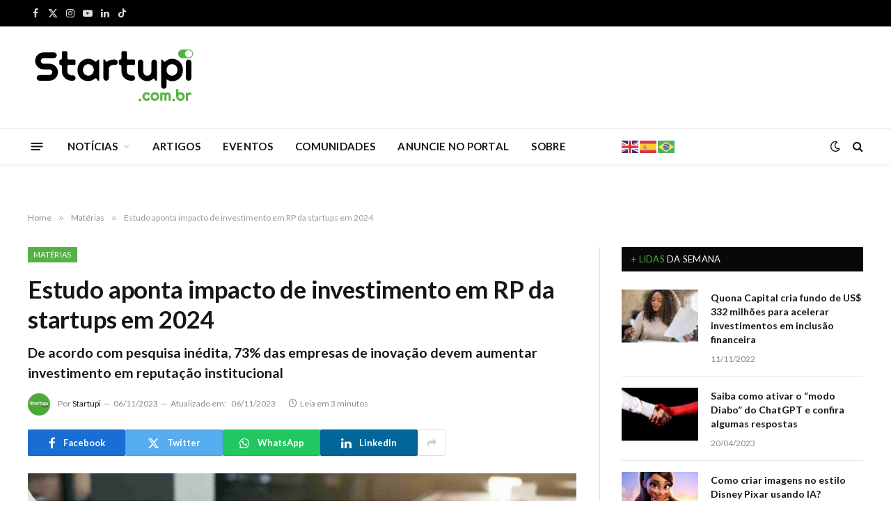

--- FILE ---
content_type: text/html; charset=UTF-8
request_url: https://startupi.com.br/estudo-investimento-em-relacionamento/
body_size: 27736
content:

<!DOCTYPE html>
<html lang="pt-BR" prefix="og: https://ogp.me/ns#" class="s-light site-s-light">

<head>

	<meta charset="UTF-8" />
	<meta name="viewport" content="width=device-width, initial-scale=1" />
	
<!-- Otimização dos mecanismos de pesquisa pelo Rank Math PRO - https://rankmath.com/ -->
<title>Estudo aponta impacto de investimento em RP da startups em 2024 | Startupi</title>
<meta name="description" content="Realizada pela aceleradora de reputação MOTIM, a 1ª Pesquisa Nacional sobre o Impacto de Relações Públicas no Mercado de Inovação, revelou que 73% das empresas de inovação devem manter ou aumentar seus investimentos em reputação institucional no próximo ano. O foco é direcionado para aumentar a visibilidade e autoridade de marca no mercado."/>
<meta name="robots" content="follow, index, max-snippet:-1, max-video-preview:-1, max-image-preview:large"/>
<link rel="canonical" href="https://startupi.com.br/estudo-investimento-em-relacionamento/" />
<meta property="og:locale" content="pt_BR" />
<meta property="og:type" content="article" />
<meta property="og:title" content="Estudo aponta impacto de investimento em RP da startups em 2024 | Startupi" />
<meta property="og:description" content="Realizada pela aceleradora de reputação MOTIM, a 1ª Pesquisa Nacional sobre o Impacto de Relações Públicas no Mercado de Inovação, revelou que 73% das empresas de inovação devem manter ou aumentar seus investimentos em reputação institucional no próximo ano. O foco é direcionado para aumentar a visibilidade e autoridade de marca no mercado." />
<meta property="og:url" content="https://startupi.com.br/estudo-investimento-em-relacionamento/" />
<meta property="og:site_name" content="Startupi" />
<meta property="article:publisher" content="https://facebook.com/startupsbrasileiras" />
<meta property="article:author" content="https://www.facebook.com/startupsbrasileiras" />
<meta property="article:tag" content="2024" />
<meta property="article:tag" content="estudo" />
<meta property="article:tag" content="Investimentos" />
<meta property="article:tag" content="pesquisa" />
<meta property="article:tag" content="relacionamento" />
<meta property="article:tag" content="startups" />
<meta property="article:section" content="Matérias" />
<meta property="og:updated_time" content="2023-11-06T12:15:07-03:00" />
<meta property="fb:app_id" content="100063784516415" />
<meta property="og:image" content="https://startupi.com.br/wp-content/uploads/2023/11/Rascunho-imagens-87.jpg" />
<meta property="og:image:secure_url" content="https://startupi.com.br/wp-content/uploads/2023/11/Rascunho-imagens-87.jpg" />
<meta property="og:image:width" content="1640" />
<meta property="og:image:height" content="924" />
<meta property="og:image:alt" content="Estudo mostra investimento em relacionamento por parte das startups em 2024" />
<meta property="og:image:type" content="image/jpeg" />
<meta property="article:published_time" content="2023-11-06T12:15:03-03:00" />
<meta property="article:modified_time" content="2023-11-06T12:15:07-03:00" />
<meta name="twitter:card" content="summary_large_image" />
<meta name="twitter:title" content="Estudo aponta impacto de investimento em RP da startups em 2024 | Startupi" />
<meta name="twitter:description" content="Realizada pela aceleradora de reputação MOTIM, a 1ª Pesquisa Nacional sobre o Impacto de Relações Públicas no Mercado de Inovação, revelou que 73% das empresas de inovação devem manter ou aumentar seus investimentos em reputação institucional no próximo ano. O foco é direcionado para aumentar a visibilidade e autoridade de marca no mercado." />
<meta name="twitter:site" content="@startupi" />
<meta name="twitter:creator" content="@startupi" />
<meta name="twitter:image" content="https://startupi.com.br/wp-content/uploads/2023/11/Rascunho-imagens-87.jpg" />
<script type="application/ld+json" class="rank-math-schema-pro">{"@context":"https://schema.org","@graph":[{"@type":["Corporation","Organization"],"@id":"https://startupi.com.br/#organization","name":"Startupi","url":"https://startupi.com.br","sameAs":["https://facebook.com/startupsbrasileiras","https://twitter.com/startupi"],"email":"web@startupi.com.br","logo":{"@type":"ImageObject","@id":"https://startupi.com.br/#logo","url":"https://startupi.com.br/wp-content/uploads/2022/07/logomini.svg","contentUrl":"https://startupi.com.br/wp-content/uploads/2022/07/logomini.svg","caption":"Startupi","inLanguage":"pt-BR","width":"100","height":"56"}},{"@type":"WebSite","@id":"https://startupi.com.br/#website","url":"https://startupi.com.br","name":"Startupi","publisher":{"@id":"https://startupi.com.br/#organization"},"inLanguage":"pt-BR"},{"@type":"ImageObject","@id":"https://startupi.com.br/wp-content/uploads/2023/11/Rascunho-imagens-87.jpg","url":"https://startupi.com.br/wp-content/uploads/2023/11/Rascunho-imagens-87.jpg","width":"1640","height":"924","caption":"Estudo mostra investimento em relacionamento por parte das startups em 2024","inLanguage":"pt-BR"},{"@type":"WebPage","@id":"https://startupi.com.br/estudo-investimento-em-relacionamento/#webpage","url":"https://startupi.com.br/estudo-investimento-em-relacionamento/","name":"Estudo aponta impacto de investimento em RP da startups em 2024 | Startupi","datePublished":"2023-11-06T12:15:03-03:00","dateModified":"2023-11-06T12:15:07-03:00","isPartOf":{"@id":"https://startupi.com.br/#website"},"primaryImageOfPage":{"@id":"https://startupi.com.br/wp-content/uploads/2023/11/Rascunho-imagens-87.jpg"},"inLanguage":"pt-BR"},{"@type":"Person","@id":"https://startupi.com.br/autor/startupi/","name":"Startupi","url":"https://startupi.com.br/autor/startupi/","image":{"@type":"ImageObject","@id":"https://startupi.com.br/wp-content/uploads/2022/07/startupi_avatar-96x96.png","url":"https://startupi.com.br/wp-content/uploads/2022/07/startupi_avatar-96x96.png","caption":"Startupi","inLanguage":"pt-BR"},"worksFor":{"@id":"https://startupi.com.br/#organization"}},{"@type":"BlogPosting","headline":"Estudo aponta impacto de investimento em RP da startups em 2024 | Startupi","keywords":"Relacionamento,Estudo","datePublished":"2023-11-06T12:15:03-03:00","dateModified":"2023-11-06T12:15:07-03:00","author":{"@id":"https://startupi.com.br/autor/startupi/","name":"Startupi"},"publisher":{"@id":"https://startupi.com.br/#organization"},"description":"Realizada pela aceleradora de reputa\u00e7\u00e3o MOTIM, a 1\u00aa Pesquisa Nacional sobre o Impacto de Rela\u00e7\u00f5es P\u00fablicas no Mercado de Inova\u00e7\u00e3o, revelou que 73% das empresas de inova\u00e7\u00e3o devem manter ou aumentar seus investimentos em reputa\u00e7\u00e3o institucional no pr\u00f3ximo ano. O foco \u00e9 direcionado para aumentar a visibilidade e autoridade de marca no mercado.","copyrightYear":"2023","copyrightHolder":{"@id":"https://startupi.com.br/#organization"},"name":"Estudo aponta impacto de investimento em RP da startups em 2024 | Startupi","@id":"https://startupi.com.br/estudo-investimento-em-relacionamento/#richSnippet","isPartOf":{"@id":"https://startupi.com.br/estudo-investimento-em-relacionamento/#webpage"},"image":{"@id":"https://startupi.com.br/wp-content/uploads/2023/11/Rascunho-imagens-87.jpg"},"inLanguage":"pt-BR","mainEntityOfPage":{"@id":"https://startupi.com.br/estudo-investimento-em-relacionamento/#webpage"}}]}</script>
<!-- /Plugin de SEO Rank Math para WordPress -->

<link rel='dns-prefetch' href='//js.hs-scripts.com' />
<link rel='dns-prefetch' href='//fonts.googleapis.com' />
<link rel="alternate" type="application/rss+xml" title="Feed para Startupi &raquo;" href="https://startupi.com.br/feed/" />
<link rel="alternate" type="application/rss+xml" title="Feed de comentários para Startupi &raquo;" href="https://startupi.com.br/comments/feed/" />
<link rel="alternate" title="oEmbed (JSON)" type="application/json+oembed" href="https://startupi.com.br/wp-json/oembed/1.0/embed?url=https%3A%2F%2Fstartupi.com.br%2Festudo-investimento-em-relacionamento%2F" />
<link rel="alternate" title="oEmbed (XML)" type="text/xml+oembed" href="https://startupi.com.br/wp-json/oembed/1.0/embed?url=https%3A%2F%2Fstartupi.com.br%2Festudo-investimento-em-relacionamento%2F&#038;format=xml" />
<link rel="alternate" type="application/rss+xml" title="Feed de Startupi &raquo; Story" href="https://startupi.com.br/web-stories/feed/"><style id='wp-img-auto-sizes-contain-inline-css' type='text/css'>
img:is([sizes=auto i],[sizes^="auto," i]){contain-intrinsic-size:3000px 1500px}
/*# sourceURL=wp-img-auto-sizes-contain-inline-css */
</style>
<link rel='stylesheet' id='mec-select2-style-css' href='https://startupi.com.br/wp-content/plugins/modern-events-calendar/assets/packages/select2/select2.min.css?ver=7.20.0' type='text/css' media='all' />
<link rel='stylesheet' id='mec-font-icons-css' href='https://startupi.com.br/wp-content/plugins/modern-events-calendar/assets/css/iconfonts.css?ver=7.20.0' type='text/css' media='all' />
<link rel='stylesheet' id='mec-frontend-style-css' href='https://startupi.com.br/wp-content/plugins/modern-events-calendar/assets/css/frontend.min.css?ver=7.20.0' type='text/css' media='all' />
<link rel='stylesheet' id='mec-tooltip-style-css' href='https://startupi.com.br/wp-content/plugins/modern-events-calendar/assets/packages/tooltip/tooltip.css?ver=7.20.0' type='text/css' media='all' />
<link rel='stylesheet' id='mec-tooltip-shadow-style-css' href='https://startupi.com.br/wp-content/plugins/modern-events-calendar/assets/packages/tooltip/tooltipster-sideTip-shadow.min.css?ver=7.20.0' type='text/css' media='all' />
<link rel='stylesheet' id='featherlight-css' href='https://startupi.com.br/wp-content/plugins/modern-events-calendar/assets/packages/featherlight/featherlight.css?ver=7.20.0' type='text/css' media='all' />
<link rel='stylesheet' id='mec-custom-google-font-css' href='https://fonts.googleapis.com/css?family=Lato%3A100%2C+100italic%2C+300%2C+300italic%2C+regular%2C+italic%2C+700%2C+700italic%2C+900%2C+900italic%2C+%7CLato%3A900italic%2C+900italic%2C+900italic%2C+900italic%2C+900italic%2C+900italic%2C+900italic%2C+900italic%2C+900italic%2C+900italic%2C+&#038;subset=latin%2Clatin-ext&#038;ver=7.20.0' type='text/css' media='all' />
<link rel='stylesheet' id='mec-lity-style-css' href='https://startupi.com.br/wp-content/plugins/modern-events-calendar/assets/packages/lity/lity.min.css?ver=7.20.0' type='text/css' media='all' />
<link rel='stylesheet' id='mec-general-calendar-style-css' href='https://startupi.com.br/wp-content/plugins/modern-events-calendar/assets/css/mec-general-calendar.css?ver=7.20.0' type='text/css' media='all' />
<link rel='stylesheet' id='bdt-uikit-css' href='https://startupi.com.br/wp-content/plugins/bdthemes-element-pack/assets/css/bdt-uikit.css?ver=3.15.1' type='text/css' media='all' />
<link rel='stylesheet' id='ep-helper-css' href='https://startupi.com.br/wp-content/plugins/bdthemes-element-pack/assets/css/ep-helper.css?ver=6.8.0' type='text/css' media='all' />
<style id='wp-emoji-styles-inline-css' type='text/css'>

	img.wp-smiley, img.emoji {
		display: inline !important;
		border: none !important;
		box-shadow: none !important;
		height: 1em !important;
		width: 1em !important;
		margin: 0 0.07em !important;
		vertical-align: -0.1em !important;
		background: none !important;
		padding: 0 !important;
	}
/*# sourceURL=wp-emoji-styles-inline-css */
</style>
<link rel='stylesheet' id='wp-block-library-css' href='https://startupi.com.br/wp-includes/css/dist/block-library/style.min.css?ver=6.9' type='text/css' media='all' />
<style id='wp-block-heading-inline-css' type='text/css'>
h1:where(.wp-block-heading).has-background,h2:where(.wp-block-heading).has-background,h3:where(.wp-block-heading).has-background,h4:where(.wp-block-heading).has-background,h5:where(.wp-block-heading).has-background,h6:where(.wp-block-heading).has-background{padding:1.25em 2.375em}h1.has-text-align-left[style*=writing-mode]:where([style*=vertical-lr]),h1.has-text-align-right[style*=writing-mode]:where([style*=vertical-rl]),h2.has-text-align-left[style*=writing-mode]:where([style*=vertical-lr]),h2.has-text-align-right[style*=writing-mode]:where([style*=vertical-rl]),h3.has-text-align-left[style*=writing-mode]:where([style*=vertical-lr]),h3.has-text-align-right[style*=writing-mode]:where([style*=vertical-rl]),h4.has-text-align-left[style*=writing-mode]:where([style*=vertical-lr]),h4.has-text-align-right[style*=writing-mode]:where([style*=vertical-rl]),h5.has-text-align-left[style*=writing-mode]:where([style*=vertical-lr]),h5.has-text-align-right[style*=writing-mode]:where([style*=vertical-rl]),h6.has-text-align-left[style*=writing-mode]:where([style*=vertical-lr]),h6.has-text-align-right[style*=writing-mode]:where([style*=vertical-rl]){rotate:180deg}
/*# sourceURL=https://startupi.com.br/wp-includes/blocks/heading/style.min.css */
</style>
<style id='wp-block-paragraph-inline-css' type='text/css'>
.is-small-text{font-size:.875em}.is-regular-text{font-size:1em}.is-large-text{font-size:2.25em}.is-larger-text{font-size:3em}.has-drop-cap:not(:focus):first-letter{float:left;font-size:8.4em;font-style:normal;font-weight:100;line-height:.68;margin:.05em .1em 0 0;text-transform:uppercase}body.rtl .has-drop-cap:not(:focus):first-letter{float:none;margin-left:.1em}p.has-drop-cap.has-background{overflow:hidden}:root :where(p.has-background){padding:1.25em 2.375em}:where(p.has-text-color:not(.has-link-color)) a{color:inherit}p.has-text-align-left[style*="writing-mode:vertical-lr"],p.has-text-align-right[style*="writing-mode:vertical-rl"]{rotate:180deg}
/*# sourceURL=https://startupi.com.br/wp-includes/blocks/paragraph/style.min.css */
</style>
<style id='wp-block-separator-inline-css' type='text/css'>
@charset "UTF-8";.wp-block-separator{border:none;border-top:2px solid}:root :where(.wp-block-separator.is-style-dots){height:auto;line-height:1;text-align:center}:root :where(.wp-block-separator.is-style-dots):before{color:currentColor;content:"···";font-family:serif;font-size:1.5em;letter-spacing:2em;padding-left:2em}.wp-block-separator.is-style-dots{background:none!important;border:none!important}
/*# sourceURL=https://startupi.com.br/wp-includes/blocks/separator/style.min.css */
</style>
<style id='global-styles-inline-css' type='text/css'>
:root{--wp--preset--aspect-ratio--square: 1;--wp--preset--aspect-ratio--4-3: 4/3;--wp--preset--aspect-ratio--3-4: 3/4;--wp--preset--aspect-ratio--3-2: 3/2;--wp--preset--aspect-ratio--2-3: 2/3;--wp--preset--aspect-ratio--16-9: 16/9;--wp--preset--aspect-ratio--9-16: 9/16;--wp--preset--color--black: #000000;--wp--preset--color--cyan-bluish-gray: #abb8c3;--wp--preset--color--white: #ffffff;--wp--preset--color--pale-pink: #f78da7;--wp--preset--color--vivid-red: #cf2e2e;--wp--preset--color--luminous-vivid-orange: #ff6900;--wp--preset--color--luminous-vivid-amber: #fcb900;--wp--preset--color--light-green-cyan: #7bdcb5;--wp--preset--color--vivid-green-cyan: #00d084;--wp--preset--color--pale-cyan-blue: #8ed1fc;--wp--preset--color--vivid-cyan-blue: #0693e3;--wp--preset--color--vivid-purple: #9b51e0;--wp--preset--gradient--vivid-cyan-blue-to-vivid-purple: linear-gradient(135deg,rgb(6,147,227) 0%,rgb(155,81,224) 100%);--wp--preset--gradient--light-green-cyan-to-vivid-green-cyan: linear-gradient(135deg,rgb(122,220,180) 0%,rgb(0,208,130) 100%);--wp--preset--gradient--luminous-vivid-amber-to-luminous-vivid-orange: linear-gradient(135deg,rgb(252,185,0) 0%,rgb(255,105,0) 100%);--wp--preset--gradient--luminous-vivid-orange-to-vivid-red: linear-gradient(135deg,rgb(255,105,0) 0%,rgb(207,46,46) 100%);--wp--preset--gradient--very-light-gray-to-cyan-bluish-gray: linear-gradient(135deg,rgb(238,238,238) 0%,rgb(169,184,195) 100%);--wp--preset--gradient--cool-to-warm-spectrum: linear-gradient(135deg,rgb(74,234,220) 0%,rgb(151,120,209) 20%,rgb(207,42,186) 40%,rgb(238,44,130) 60%,rgb(251,105,98) 80%,rgb(254,248,76) 100%);--wp--preset--gradient--blush-light-purple: linear-gradient(135deg,rgb(255,206,236) 0%,rgb(152,150,240) 100%);--wp--preset--gradient--blush-bordeaux: linear-gradient(135deg,rgb(254,205,165) 0%,rgb(254,45,45) 50%,rgb(107,0,62) 100%);--wp--preset--gradient--luminous-dusk: linear-gradient(135deg,rgb(255,203,112) 0%,rgb(199,81,192) 50%,rgb(65,88,208) 100%);--wp--preset--gradient--pale-ocean: linear-gradient(135deg,rgb(255,245,203) 0%,rgb(182,227,212) 50%,rgb(51,167,181) 100%);--wp--preset--gradient--electric-grass: linear-gradient(135deg,rgb(202,248,128) 0%,rgb(113,206,126) 100%);--wp--preset--gradient--midnight: linear-gradient(135deg,rgb(2,3,129) 0%,rgb(40,116,252) 100%);--wp--preset--font-size--small: 13px;--wp--preset--font-size--medium: 20px;--wp--preset--font-size--large: 36px;--wp--preset--font-size--x-large: 42px;--wp--preset--spacing--20: 0.44rem;--wp--preset--spacing--30: 0.67rem;--wp--preset--spacing--40: 1rem;--wp--preset--spacing--50: 1.5rem;--wp--preset--spacing--60: 2.25rem;--wp--preset--spacing--70: 3.38rem;--wp--preset--spacing--80: 5.06rem;--wp--preset--shadow--natural: 6px 6px 9px rgba(0, 0, 0, 0.2);--wp--preset--shadow--deep: 12px 12px 50px rgba(0, 0, 0, 0.4);--wp--preset--shadow--sharp: 6px 6px 0px rgba(0, 0, 0, 0.2);--wp--preset--shadow--outlined: 6px 6px 0px -3px rgb(255, 255, 255), 6px 6px rgb(0, 0, 0);--wp--preset--shadow--crisp: 6px 6px 0px rgb(0, 0, 0);}:where(.is-layout-flex){gap: 0.5em;}:where(.is-layout-grid){gap: 0.5em;}body .is-layout-flex{display: flex;}.is-layout-flex{flex-wrap: wrap;align-items: center;}.is-layout-flex > :is(*, div){margin: 0;}body .is-layout-grid{display: grid;}.is-layout-grid > :is(*, div){margin: 0;}:where(.wp-block-columns.is-layout-flex){gap: 2em;}:where(.wp-block-columns.is-layout-grid){gap: 2em;}:where(.wp-block-post-template.is-layout-flex){gap: 1.25em;}:where(.wp-block-post-template.is-layout-grid){gap: 1.25em;}.has-black-color{color: var(--wp--preset--color--black) !important;}.has-cyan-bluish-gray-color{color: var(--wp--preset--color--cyan-bluish-gray) !important;}.has-white-color{color: var(--wp--preset--color--white) !important;}.has-pale-pink-color{color: var(--wp--preset--color--pale-pink) !important;}.has-vivid-red-color{color: var(--wp--preset--color--vivid-red) !important;}.has-luminous-vivid-orange-color{color: var(--wp--preset--color--luminous-vivid-orange) !important;}.has-luminous-vivid-amber-color{color: var(--wp--preset--color--luminous-vivid-amber) !important;}.has-light-green-cyan-color{color: var(--wp--preset--color--light-green-cyan) !important;}.has-vivid-green-cyan-color{color: var(--wp--preset--color--vivid-green-cyan) !important;}.has-pale-cyan-blue-color{color: var(--wp--preset--color--pale-cyan-blue) !important;}.has-vivid-cyan-blue-color{color: var(--wp--preset--color--vivid-cyan-blue) !important;}.has-vivid-purple-color{color: var(--wp--preset--color--vivid-purple) !important;}.has-black-background-color{background-color: var(--wp--preset--color--black) !important;}.has-cyan-bluish-gray-background-color{background-color: var(--wp--preset--color--cyan-bluish-gray) !important;}.has-white-background-color{background-color: var(--wp--preset--color--white) !important;}.has-pale-pink-background-color{background-color: var(--wp--preset--color--pale-pink) !important;}.has-vivid-red-background-color{background-color: var(--wp--preset--color--vivid-red) !important;}.has-luminous-vivid-orange-background-color{background-color: var(--wp--preset--color--luminous-vivid-orange) !important;}.has-luminous-vivid-amber-background-color{background-color: var(--wp--preset--color--luminous-vivid-amber) !important;}.has-light-green-cyan-background-color{background-color: var(--wp--preset--color--light-green-cyan) !important;}.has-vivid-green-cyan-background-color{background-color: var(--wp--preset--color--vivid-green-cyan) !important;}.has-pale-cyan-blue-background-color{background-color: var(--wp--preset--color--pale-cyan-blue) !important;}.has-vivid-cyan-blue-background-color{background-color: var(--wp--preset--color--vivid-cyan-blue) !important;}.has-vivid-purple-background-color{background-color: var(--wp--preset--color--vivid-purple) !important;}.has-black-border-color{border-color: var(--wp--preset--color--black) !important;}.has-cyan-bluish-gray-border-color{border-color: var(--wp--preset--color--cyan-bluish-gray) !important;}.has-white-border-color{border-color: var(--wp--preset--color--white) !important;}.has-pale-pink-border-color{border-color: var(--wp--preset--color--pale-pink) !important;}.has-vivid-red-border-color{border-color: var(--wp--preset--color--vivid-red) !important;}.has-luminous-vivid-orange-border-color{border-color: var(--wp--preset--color--luminous-vivid-orange) !important;}.has-luminous-vivid-amber-border-color{border-color: var(--wp--preset--color--luminous-vivid-amber) !important;}.has-light-green-cyan-border-color{border-color: var(--wp--preset--color--light-green-cyan) !important;}.has-vivid-green-cyan-border-color{border-color: var(--wp--preset--color--vivid-green-cyan) !important;}.has-pale-cyan-blue-border-color{border-color: var(--wp--preset--color--pale-cyan-blue) !important;}.has-vivid-cyan-blue-border-color{border-color: var(--wp--preset--color--vivid-cyan-blue) !important;}.has-vivid-purple-border-color{border-color: var(--wp--preset--color--vivid-purple) !important;}.has-vivid-cyan-blue-to-vivid-purple-gradient-background{background: var(--wp--preset--gradient--vivid-cyan-blue-to-vivid-purple) !important;}.has-light-green-cyan-to-vivid-green-cyan-gradient-background{background: var(--wp--preset--gradient--light-green-cyan-to-vivid-green-cyan) !important;}.has-luminous-vivid-amber-to-luminous-vivid-orange-gradient-background{background: var(--wp--preset--gradient--luminous-vivid-amber-to-luminous-vivid-orange) !important;}.has-luminous-vivid-orange-to-vivid-red-gradient-background{background: var(--wp--preset--gradient--luminous-vivid-orange-to-vivid-red) !important;}.has-very-light-gray-to-cyan-bluish-gray-gradient-background{background: var(--wp--preset--gradient--very-light-gray-to-cyan-bluish-gray) !important;}.has-cool-to-warm-spectrum-gradient-background{background: var(--wp--preset--gradient--cool-to-warm-spectrum) !important;}.has-blush-light-purple-gradient-background{background: var(--wp--preset--gradient--blush-light-purple) !important;}.has-blush-bordeaux-gradient-background{background: var(--wp--preset--gradient--blush-bordeaux) !important;}.has-luminous-dusk-gradient-background{background: var(--wp--preset--gradient--luminous-dusk) !important;}.has-pale-ocean-gradient-background{background: var(--wp--preset--gradient--pale-ocean) !important;}.has-electric-grass-gradient-background{background: var(--wp--preset--gradient--electric-grass) !important;}.has-midnight-gradient-background{background: var(--wp--preset--gradient--midnight) !important;}.has-small-font-size{font-size: var(--wp--preset--font-size--small) !important;}.has-medium-font-size{font-size: var(--wp--preset--font-size--medium) !important;}.has-large-font-size{font-size: var(--wp--preset--font-size--large) !important;}.has-x-large-font-size{font-size: var(--wp--preset--font-size--x-large) !important;}
/*# sourceURL=global-styles-inline-css */
</style>

<style id='classic-theme-styles-inline-css' type='text/css'>
/*! This file is auto-generated */
.wp-block-button__link{color:#fff;background-color:#32373c;border-radius:9999px;box-shadow:none;text-decoration:none;padding:calc(.667em + 2px) calc(1.333em + 2px);font-size:1.125em}.wp-block-file__button{background:#32373c;color:#fff;text-decoration:none}
/*# sourceURL=/wp-includes/css/classic-themes.min.css */
</style>
<link rel='stylesheet' id='jet-engine-frontend-css' href='https://startupi.com.br/wp-content/plugins/jet-engine/assets/css/frontend.css?ver=3.4.2' type='text/css' media='all' />
<link rel='stylesheet' id='smartmag-core-css' href='https://startupi.com.br/wp-content/themes/tema/style.css?ver=9.5.0' type='text/css' media='all' />
<style id='smartmag-core-inline-css' type='text/css'>
:root { --c-main: #55b143;
--c-main-rgb: 85,177,67;
--text-font: "Lato", system-ui, -apple-system, "Segoe UI", Arial, sans-serif;
--body-font: "Lato", system-ui, -apple-system, "Segoe UI", Arial, sans-serif;
--ui-font: "Lato", system-ui, -apple-system, "Segoe UI", Arial, sans-serif;
--title-font: "Lato", system-ui, -apple-system, "Segoe UI", Arial, sans-serif;
--h-font: "Lato", system-ui, -apple-system, "Segoe UI", Arial, sans-serif;
--title-font: "Lato", system-ui, -apple-system, "Segoe UI", Arial, sans-serif;
--h-font: "Lato", system-ui, -apple-system, "Segoe UI", Arial, sans-serif;
--text-h-font: var(--h-font); }
.smart-head-main { --c-shadow: rgba(10,10,10,0.04); }
.smart-head-main .smart-head-top { --head-h: 38px; }
.smart-head-main .smart-head-mid { --head-h: 146px; }
.s-dark .smart-head-main .smart-head-mid,
.smart-head-main .s-dark.smart-head-mid { background-color: #181818; }
.smart-head-main .smart-head-bot { --head-h: 52px; }
.navigation { font-family: "Lato", system-ui, -apple-system, "Segoe UI", Arial, sans-serif; }
.navigation-main .menu > li > a { letter-spacing: 0.02em; }
.navigation-main { --nav-items-space: 16px; }
.smart-head-main .offcanvas-toggle { transform: scale(0.65); }
.smart-head .h-text2 { width: 280px; }


/*# sourceURL=smartmag-core-inline-css */
</style>
<link rel='stylesheet' id='smartmag-magnific-popup-css' href='https://startupi.com.br/wp-content/themes/tema/css/lightbox.css?ver=9.5.0' type='text/css' media='all' />
<link rel='stylesheet' id='font-awesome4-css' href='https://startupi.com.br/wp-content/themes/tema/css/fontawesome/css/font-awesome.min.css?ver=9.5.0' type='text/css' media='all' />
<link rel='stylesheet' id='smartmag-icons-css' href='https://startupi.com.br/wp-content/themes/tema/css/icons/icons.css?ver=9.5.0' type='text/css' media='all' />
<link rel='stylesheet' id='smartmag-gfonts-custom-css' href='https://fonts.googleapis.com/css?family=Lato%3A400%2C500%2C600%2C700' type='text/css' media='all' />
<link rel='stylesheet' id='elementor-frontend-css' href='https://startupi.com.br/wp-content/plugins/elementor/assets/css/frontend.min.css?ver=3.28.0' type='text/css' media='all' />
<link rel='stylesheet' id='eael-general-css' href='https://startupi.com.br/wp-content/plugins/essential-addons-for-elementor-lite/assets/front-end/css/view/general.min.css?ver=6.1.9' type='text/css' media='all' />
<script type="text/javascript" src="https://startupi.com.br/wp-includes/js/jquery/jquery.min.js?ver=3.7.1" id="jquery-core-js"></script>
<script type="text/javascript" src="https://startupi.com.br/wp-includes/js/jquery/jquery-migrate.min.js?ver=3.4.1" id="jquery-migrate-js"></script>
<script type="text/javascript" src="https://startupi.com.br/wp-content/plugins/sphere-post-views/assets/js/post-views.js?ver=1.0.1" id="sphere-post-views-js"></script>
<script type="text/javascript" id="sphere-post-views-js-after">
/* <![CDATA[ */
var Sphere_PostViews = {"ajaxUrl":"https:\/\/startupi.com.br\/wp-admin\/admin-ajax.php?sphere_post_views=1","sampling":0,"samplingRate":10,"repeatCountDelay":0,"postID":242174,"token":"2c8cdfa91a"}
//# sourceURL=sphere-post-views-js-after
/* ]]> */
</script>
<link rel="https://api.w.org/" href="https://startupi.com.br/wp-json/" /><link rel="alternate" title="JSON" type="application/json" href="https://startupi.com.br/wp-json/wp/v2/posts/242174" /><link rel="EditURI" type="application/rsd+xml" title="RSD" href="https://startupi.com.br/xmlrpc.php?rsd" />
<meta name="generator" content="WordPress 6.9" />
<link rel='shortlink' href='https://startupi.com.br/?p=242174' />

<!-- This site is using AdRotate v5.13.7 to display their advertisements - https://ajdg.solutions/ -->
<!-- AdRotate CSS -->
<style type="text/css" media="screen">
	.g { margin:0px; padding:0px; overflow:hidden; line-height:1; zoom:1; }
	.g img { height:auto; }
	.g-col { position:relative; float:left; }
	.g-col:first-child { margin-left: 0; }
	.g-col:last-child { margin-right: 0; }
	.g-1 {  margin: 0 auto; }
	.g-2 {  margin: 0 auto; }
	.g-3 { margin:0px;  float:right; clear:right; }
	.g-9 {  margin: 0 auto; }
	.g-11 { margin:0px;  width:100%; max-width:728px; height:100%; max-height:90px; }
	@media only screen and (max-width: 480px) {
		.g-col, .g-dyn, .g-single { width:100%; margin-left:0; margin-right:0; }
	}
</style>
<!-- /AdRotate CSS -->

			<!-- DO NOT COPY THIS SNIPPET! Start of Page Analytics Tracking for HubSpot WordPress plugin v11.3.37-->
			<script class="hsq-set-content-id" data-content-id="blog-post">
				var _hsq = _hsq || [];
				_hsq.push(["setContentType", "blog-post"]);
			</script>
			<!-- DO NOT COPY THIS SNIPPET! End of Page Analytics Tracking for HubSpot WordPress plugin -->
			
		<script>
		var BunyadSchemeKey = 'bunyad-scheme';
		(() => {
			const d = document.documentElement;
			const c = d.classList;
			var scheme = localStorage.getItem(BunyadSchemeKey);
			
			if (scheme) {
				d.dataset.origClass = c;
				scheme === 'dark' ? c.remove('s-light', 'site-s-light') : c.remove('s-dark', 'site-s-dark');
				c.add('site-s-' + scheme, 's-' + scheme);
			}
		})();
		</script>
		<meta name="generator" content="Elementor 3.28.0; features: additional_custom_breakpoints, e_local_google_fonts; settings: css_print_method-external, google_font-enabled, font_display-auto">
			<style>
				.e-con.e-parent:nth-of-type(n+4):not(.e-lazyloaded):not(.e-no-lazyload),
				.e-con.e-parent:nth-of-type(n+4):not(.e-lazyloaded):not(.e-no-lazyload) * {
					background-image: none !important;
				}
				@media screen and (max-height: 1024px) {
					.e-con.e-parent:nth-of-type(n+3):not(.e-lazyloaded):not(.e-no-lazyload),
					.e-con.e-parent:nth-of-type(n+3):not(.e-lazyloaded):not(.e-no-lazyload) * {
						background-image: none !important;
					}
				}
				@media screen and (max-height: 640px) {
					.e-con.e-parent:nth-of-type(n+2):not(.e-lazyloaded):not(.e-no-lazyload),
					.e-con.e-parent:nth-of-type(n+2):not(.e-lazyloaded):not(.e-no-lazyload) * {
						background-image: none !important;
					}
				}
			</style>
			<!-- Google Tag Manager --> 
<script>(function(w,d,s,l,i){w[l]=w[l]||[];w[l].push({'gtm.start': 
new Date().getTime(),event:'gtm.js'});var f=d.getElementsByTagName(s)[0],j=d.createElement(s),dl=l!='dataLayer'?'&l='+l:'';j.async=true;j.src= 'https://www.googletagmanager.com/gtm.js?id='+i+dl;f.parentNode.insertBefore(j,f); 
})(window,document,'script','dataLayer','GTM-WV33J4H');
</script> 
<!-- End Google Tag Manager --><script type="text/javascript" id="google_gtagjs" src="https://www.googletagmanager.com/gtag/js?id=G-P2P9X72H7S" async="async"></script>
<script type="text/javascript" id="google_gtagjs-inline">
/* <![CDATA[ */
window.dataLayer = window.dataLayer || [];function gtag(){dataLayer.push(arguments);}gtag('js', new Date());gtag('config', 'G-P2P9X72H7S', {} );
/* ]]> */
</script>
<script id="mcjs">!function(c,h,i,m,p){m=c.createElement(h),p=c.getElementsByTagName(h)[0],m.async=1,m.src=i,p.parentNode.insertBefore(m,p)}(document,"script","https://chimpstatic.com/mcjs-connected/js/users/258c3ac9738f0ac302eb24a0b/2ef370a773015328c5f48f41d.js");</script><!-- start Simple Custom CSS and JS -->
<script id="mcjs">!function(c,h,i,m,p){m=c.createElement(h),p=c.getElementsByTagName(h)[0],m.async=1,m.src=i,p.parentNode.insertBefore(m,p)}(document,"script","https://chimpstatic.com/mcjs-connected/js/users/258c3ac9738f0ac302eb24a0b/d97539bc3369b942efb3840b8.js");</script><!-- end Simple Custom CSS and JS -->
<link rel="icon" href="https://startupi.com.br/wp-content/uploads/2022/07/favicon.svg" sizes="32x32" />
<link rel="icon" href="https://startupi.com.br/wp-content/uploads/2022/07/favicon.svg" sizes="192x192" />
<link rel="apple-touch-icon" href="https://startupi.com.br/wp-content/uploads/2022/07/favicon.svg" />
<meta name="msapplication-TileImage" content="https://startupi.com.br/wp-content/uploads/2022/07/favicon.svg" />
		<style type="text/css" id="wp-custom-css">
			.logo-image {
    width: 250px;
}
.widget-about .image-logo {
    display: flex;
    margin-bottom: 20px;
    width: 120px;
}

.mec-event-list-modern .mec-event-detail {
    color: #9a9a9a;
    font-size: 15px;
    font-weight: 500;
    line-height: 25px;
}

.mec-event-list-modern .mec-event-date .event-da {
    margin-top: 9px;
    color: silver;
    font-size: 25px;
    font-weight: 500;
    text-transform: uppercase;
    letter-spacing: -1px;
    text-align: left;
}

.mec-wrap :not(.elementor-widget-container)>p {
    font-weight: 500;
}

.mec-single-event .mec-event-meta dd{
	font-weight: 500;
  font-size: 15px;
}

.mec-wrap abbr {
    font-family: 'Lato',sans-serif;
    font-weight: 500;
}

.s-head-modern .sub-title {
    margin-bottom: 15px;
    margin-top: -3px;
    font-size: 13px;
    color: #777;
}
		</style>
		<style>:root,::before,::after{--mec-heading-font-family: 'Lato';--mec-paragraph-font-family: 'Lato';--mec-color-skin: #77da55;--mec-color-skin-rgba-1: rgba(119,218,85,.25);--mec-color-skin-rgba-2: rgba(119,218,85,.5);--mec-color-skin-rgba-3: rgba(119,218,85,.75);--mec-color-skin-rgba-4: rgba(119,218,85,.11);--mec-primary-border-radius: 3px;--mec-secondary-border-radius: 3px;--mec-container-normal-width: 1196px;--mec-container-large-width: 1690px;--mec-title-color: #000000;--mec-content-color: #000000;--mec-fes-main-color: #40d9f1;--mec-fes-main-color-rgba-1: rgba(64, 217, 241, 0.12);--mec-fes-main-color-rgba-2: rgba(64, 217, 241, 0.23);--mec-fes-main-color-rgba-3: rgba(64, 217, 241, 0.03);--mec-fes-main-color-rgba-4: rgba(64, 217, 241, 0.3);--mec-fes-main-color-rgba-5: rgb(64 217 241 / 7%);--mec-fes-main-color-rgba-6: rgba(64, 217, 241, 0.2);--mec-fluent-main-color: #ade7ff;--mec-fluent-main-color-rgba-1: rgba(173, 231, 255, 0.3);--mec-fluent-main-color-rgba-2: rgba(173, 231, 255, 0.8);--mec-fluent-main-color-rgba-3: rgba(173, 231, 255, 0.1);--mec-fluent-main-color-rgba-4: rgba(173, 231, 255, 0.2);--mec-fluent-main-color-rgba-5: rgba(173, 231, 255, 0.7);--mec-fluent-main-color-rgba-6: rgba(173, 231, 255, 0.7);--mec-fluent-bold-color: #00acf8;--mec-fluent-bg-hover-color: #ebf9ff;--mec-fluent-bg-color: #f5f7f8;--mec-fluent-second-bg-color: #d6eef9;}</style><style>.entry-content .mec-wrap h1, .entry-content .mec-wrap h2, .entry-content .mec-wrap h3, .entry-content .mec-wrap h4, .entry-content .mec-wrap h5, .entry-content .mec-wrap h6, .mec-wrap h1, .mec-wrap h2, .mec-wrap h3, .mec-wrap h4, .mec-wrap h5, .mec-wrap h6 {
    color: #171c24;
    font-weight: 700;
    font-style: inherit;
    letter-spacing: normal;
    clear: none;
}

.mec-wrap p {
    margin: 0 0 20px 0;
    color: #000000;
    font-size: 16px;
    font-weight: 500;
    line-height: 1.8;
}

.mec-toggle-item-col .mec-event-month, .mec-toggle-item-col .mec-time-details {
    text-transform: uppercase;
    font-size: 16px;
    line-height: 14px;
    padding-top: 4px;
    font-weight: 700;
}

.mec-single-event .mec-event-meta dd{
    font-size: 16px;
    font-weight: 500;
    color: #000000;
}</style>

<link rel='stylesheet' id='elementor-post-239724-css' href='https://startupi.com.br/wp-content/uploads/elementor/css/post-239724.css?ver=1744057045' type='text/css' media='all' />
<link rel='stylesheet' id='widget-heading-css' href='https://startupi.com.br/wp-content/plugins/elementor/assets/css/widget-heading.min.css?ver=3.28.0' type='text/css' media='all' />
<link rel='stylesheet' id='widget-form-css' href='https://startupi.com.br/wp-content/plugins/elementor-pro/assets/css/widget-form.min.css?ver=3.30.0' type='text/css' media='all' />
<link rel='stylesheet' id='elementor-post-236303-css' href='https://startupi.com.br/wp-content/uploads/elementor/css/post-236303.css?ver=1744057062' type='text/css' media='all' />
<link rel='stylesheet' id='elementor-post-227592-css' href='https://startupi.com.br/wp-content/uploads/elementor/css/post-227592.css?ver=1744057063' type='text/css' media='all' />
<link rel='stylesheet' id='widget-image-css' href='https://startupi.com.br/wp-content/plugins/elementor/assets/css/widget-image.min.css?ver=3.28.0' type='text/css' media='all' />
<link rel='stylesheet' id='elementor-icons-css' href='https://startupi.com.br/wp-content/plugins/elementor/assets/lib/eicons/css/elementor-icons.min.css?ver=5.36.0' type='text/css' media='all' />
<link rel='stylesheet' id='elementor-post-215955-css' href='https://startupi.com.br/wp-content/uploads/elementor/css/post-215955.css?ver=1744057064' type='text/css' media='all' />
<link rel='stylesheet' id='jet-blog-css' href='https://startupi.com.br/wp-content/plugins/jet-blog/assets/css/jet-blog.css?ver=2.3.6' type='text/css' media='all' />
<link rel='stylesheet' id='jet-tabs-frontend-css' href='https://startupi.com.br/wp-content/plugins/jet-tabs/assets/css/jet-tabs-frontend.css?ver=2.2.2' type='text/css' media='all' />
<link rel='stylesheet' id='fme-frontend-css-css' href='https://startupi.com.br/wp-content/plugins/form-masks-for-elementor/assets/css/mask-frontend.css?ver=1' type='text/css' media='all' />
<link rel='stylesheet' id='elementor-icons-shared-0-css' href='https://startupi.com.br/wp-content/plugins/elementor/assets/lib/font-awesome/css/fontawesome.min.css?ver=5.15.3' type='text/css' media='all' />
<link rel='stylesheet' id='elementor-icons-fa-regular-css' href='https://startupi.com.br/wp-content/plugins/elementor/assets/lib/font-awesome/css/regular.min.css?ver=5.15.3' type='text/css' media='all' />
</head>

<body class="wp-singular post-template-default single single-post postid-242174 single-format-standard wp-theme-tema mec-theme-tema right-sidebar post-layout-modern post-cat-82 has-lb has-lb-sm has-sb-sep layout-normal elementor-default elementor-kit-215955">



<div class="main-wrap">

	
<div class="off-canvas-backdrop"></div>
<div class="mobile-menu-container off-canvas" id="off-canvas">

	<div class="off-canvas-head">
		<a href="#" class="close">
			<span class="visuallyhidden">Close Menu</span>
			<i class="tsi tsi-times"></i>
		</a>

		<div class="ts-logo">
			<img fetchpriority="high" class="logo-mobile logo-image logo-image-dark" src="https://startupi.com.br/wp-content/uploads/2022/07/startupi-site-dark.svg" width="850" height="300" alt="Startupi"/><img class="logo-mobile logo-image" src="https://startupi.com.br/wp-content/uploads/2022/07/startupi-site.svg" width="850" height="300" alt="Startupi"/>		</div>
	</div>

	<div class="off-canvas-content">

					<ul class="mobile-menu"></ul>
		
					<div class="off-canvas-widgets">
				<div id="elementor-library-3" class="widget widget_elementor-library">		<div data-elementor-type="page" data-elementor-id="239724" class="elementor elementor-239724" data-elementor-post-type="elementor_library">
						<section class="has-el-gap el-gap-default elementor-section elementor-top-section elementor-element elementor-element-35f3331 elementor-section-full_width elementor-section-height-default elementor-section-height-default" data-id="35f3331" data-element_type="section">
						<div class="elementor-container elementor-column-gap-no">
					<div class="elementor-column elementor-col-100 elementor-top-column elementor-element elementor-element-91ae882" data-id="91ae882" data-element_type="column">
			<div class="elementor-widget-wrap elementor-element-populated">
						<div class="elementor-element elementor-element-709d9da elementor-widget elementor-widget-heading" data-id="709d9da" data-element_type="widget" data-widget_type="heading.default">
				<div class="elementor-widget-container">
					<h2 class="elementor-heading-title elementor-size-default">Assine nossa newsletter e receba em seu email todas as novidades, antes.</h2>				</div>
				</div>
				<div class="elementor-element elementor-element-718a57b elementor-button-align-stretch elementor-widget elementor-widget-form" data-id="718a57b" data-element_type="widget" data-settings="{&quot;step_next_label&quot;:&quot;Pr\u00f3ximo&quot;,&quot;step_previous_label&quot;:&quot;Anterior&quot;,&quot;button_width&quot;:&quot;100&quot;,&quot;step_type&quot;:&quot;number_text&quot;,&quot;step_icon_shape&quot;:&quot;circle&quot;}" data-widget_type="form.default">
				<div class="elementor-widget-container">
							<form class="elementor-form" method="post" id="Newsletter_Startupi_Home" name="Startupi | Newsletter da Home" aria-label="Startupi | Newsletter da Home">
			<input type="hidden" name="post_id" value="239724"/>
			<input type="hidden" name="form_id" value="718a57b"/>
			<input type="hidden" name="referer_title" value="Estudo aponta impacto de investimento em RP da startups em 2024 | Startupi" />

							<input type="hidden" name="queried_id" value="242174"/>
			
			<div class="elementor-form-fields-wrapper elementor-labels-">
								<div class="elementor-field-type-text elementor-field-group elementor-column elementor-field-group-firstname elementor-col-100">
												<label for="form-field-firstname" class="elementor-field-label elementor-screen-only">
								Nome							</label>
														<input size="1" type="text" name="form_fields[firstname]" id="form-field-firstname" class="elementor-field elementor-size-sm  elementor-field-textual" placeholder="Nome">
											</div>
								<div class="elementor-field-type-email elementor-field-group elementor-column elementor-field-group-email elementor-col-100 elementor-field-required">
												<label for="form-field-email" class="elementor-field-label elementor-screen-only">
								E-mail							</label>
														<input size="1" type="email" name="form_fields[email]" id="form-field-email" class="elementor-field elementor-size-sm  elementor-field-textual" placeholder="E-mail" required="required">
											</div>
								<div class="elementor-field-type-select elementor-field-group elementor-column elementor-field-group-perfil_investidor elementor-col-100">
												<label for="form-field-perfil_investidor" class="elementor-field-label elementor-screen-only">
								Qual é o seu Perfil?							</label>
								<div class="elementor-field elementor-select-wrapper remove-before ">
			<div class="select-caret-down-wrapper">
				<i aria-hidden="true" class="eicon-caret-down"></i>			</div>
			<select name="form_fields[perfil_investidor]" id="form-field-perfil_investidor" class="elementor-field-textual elementor-size-sm">
									<option value="Qual é o seu perfil?">Qual é o seu perfil?</option>
									<option value="Investidor(a)">Investidor(a)</option>
									<option value="Startup / Empreendedor(a)">Startup / Empreendedor(a)</option>
									<option value="C-Level / Executivo(a) de corporação">C-Level / Executivo(a) de corporação</option>
									<option value="Gerente / Diretor (a)">Gerente / Diretor (a)</option>
									<option value="Head / Coordenador (a)">Head / Coordenador (a)</option>
									<option value="Analista">Analista</option>
									<option value="Estudante">Estudante</option>
									<option value="Outro">Outro</option>
							</select>
		</div>
						</div>
								<div class="elementor-field-group elementor-column elementor-field-type-submit elementor-col-100 e-form__buttons">
					<button class="elementor-button elementor-size-md" type="submit">
						<span class="elementor-button-content-wrapper">
															<span class="elementor-button-icon">
									<i aria-hidden="true" class="far fa-envelope"></i>																	</span>
																						<span class="elementor-button-text">ASSINAR</span>
													</span>
					</button>
				</div>
			</div>
		</form>
						</div>
				</div>
					</div>
		</div>
					</div>
		</section>
				</div>
		</div>			</div>
		
		
		<div class="spc-social-block spc-social spc-social-b smart-head-social">
		
			
				<a href="https://facebook.com/startupsbrasileiras" class="link service s-facebook" target="_blank" rel="nofollow noopener">
					<i class="icon tsi tsi-facebook"></i>					<span class="visuallyhidden">Facebook</span>
				</a>
									
			
				<a href="https://twitter.com/startupi" class="link service s-twitter" target="_blank" rel="nofollow noopener">
					<i class="icon tsi tsi-twitter"></i>					<span class="visuallyhidden">X (Twitter)</span>
				</a>
									
			
				<a href="https://instagram.com/startupi" class="link service s-instagram" target="_blank" rel="nofollow noopener">
					<i class="icon tsi tsi-instagram"></i>					<span class="visuallyhidden">Instagram</span>
				</a>
									
			
		</div>

		
	</div>

</div>
<div class="smart-head smart-head-a smart-head-main" id="smart-head" data-sticky="auto" data-sticky-type="smart" data-sticky-full>
	
	<div class="smart-head-row smart-head-top s-dark smart-head-row-full">

		<div class="inner wrap">

							
				<div class="items items-left ">
				
		<div class="spc-social-block spc-social spc-social-a smart-head-social">
		
			
				<a href="https://facebook.com/startupsbrasileiras" class="link service s-facebook" target="_blank" rel="nofollow noopener">
					<i class="icon tsi tsi-facebook"></i>					<span class="visuallyhidden">Facebook</span>
				</a>
									
			
				<a href="https://twitter.com/startupi" class="link service s-twitter" target="_blank" rel="nofollow noopener">
					<i class="icon tsi tsi-twitter"></i>					<span class="visuallyhidden">X (Twitter)</span>
				</a>
									
			
				<a href="https://instagram.com/startupi" class="link service s-instagram" target="_blank" rel="nofollow noopener">
					<i class="icon tsi tsi-instagram"></i>					<span class="visuallyhidden">Instagram</span>
				</a>
									
			
				<a href="https://youtube.com/user/brazilianstartups" class="link service s-youtube" target="_blank" rel="nofollow noopener">
					<i class="icon tsi tsi-youtube-play"></i>					<span class="visuallyhidden">YouTube</span>
				</a>
									
			
				<a href="https://linkedin.com/company/startupi" class="link service s-linkedin" target="_blank" rel="nofollow noopener">
					<i class="icon tsi tsi-linkedin"></i>					<span class="visuallyhidden">LinkedIn</span>
				</a>
									
			
				<a href="https://tiktok.com/@startupi" class="link service s-tiktok" target="_blank" rel="nofollow noopener">
					<i class="icon tsi tsi-tiktok"></i>					<span class="visuallyhidden">TikTok</span>
				</a>
									
			
		</div>

						</div>

							
				<div class="items items-center empty">
								</div>

							
				<div class="items items-right ">
				
<div class="h-text h-text3">
	</div>				</div>

						
		</div>
	</div>

	
	<div class="smart-head-row smart-head-mid is-light smart-head-row-full">

		<div class="inner wrap">

							
				<div class="items items-left ">
					<a href="https://startupi.com.br/" title="Startupi" rel="home" class="logo-link ts-logo logo-is-image">
		<span>
			
				
					<img src="https://startupi.com.br/wp-content/uploads/2022/07/startupi-site-dark.svg" class="logo-image logo-image-dark" alt="Startupi" width="1700" height="600"/><img loading="lazy" src="https://startupi.com.br/wp-content/uploads/2022/07/startupi-site.svg" class="logo-image" alt="Startupi" width="1700" height="600"/>
									 
					</span>
	</a>				</div>

							
				<div class="items items-center empty">
								</div>

							
				<div class="items items-right ">
				
<div class="h-text h-text">
	<!-- Erro, o Anúncio não está disponível neste momento devido às restrições de agendamento/geolocalização! --></div>				</div>

						
		</div>
	</div>

	
	<div class="smart-head-row smart-head-bot is-light smart-head-row-full">

		<div class="inner wrap">

							
				<div class="items items-left ">
				
<button class="offcanvas-toggle has-icon" type="button" aria-label="Menu">
	<span class="hamburger-icon hamburger-icon-a">
		<span class="inner"></span>
	</span>
</button>	<div class="nav-wrap">
		<nav class="navigation navigation-main nav-hov-a">
			<ul id="menu-menu-principal" class="menu"><li id="menu-item-179471" class="menu-item menu-item-type-post_type menu-item-object-page menu-item-has-children item-mega-menu menu-item-179471"><a href="https://startupi.com.br/noticias/">NOTÍCIAS</a>
<div class="sub-menu mega-menu mega-menu-a wrap">

		
	
	<section class="column recent-posts" data-columns="5">
					<div class="posts" data-id="178890">

						<section class="block-wrap block-grid mb-none" data-id="1">

				
			<div class="block-content">
					
	<div class="loop loop-grid loop-grid-sm grid grid-5 md:grid-2 xs:grid-1">

					
<article class="l-post grid-post grid-sm-post">

	
			<div class="media">

		
			<a href="https://startupi.com.br/investsp-abre-inscricoes-para-exporta-sp/" class="image-link media-ratio ratio-16-9" title="InvestSP abre inscrições para Exporta SP de 2026, programa que prepara empresas paulistas para exportar"><img loading="lazy" width="377" height="212" src="https://startupi.com.br/wp-content/uploads/2024/07/exportacao-450x300.jpg" class="attachment-bunyad-medium size-bunyad-medium wp-post-image" alt="InvestSP abre inscrições para capacitação de MPMEs e startups em exportação" sizes="(max-width: 377px) 100vw, 377px" title="InvestSP abre inscrições para Exporta SP de 2026, programa que prepara empresas paulistas para exportar" decoding="async" srcset="https://startupi.com.br/wp-content/uploads/2024/07/exportacao-450x300.jpg 450w, https://startupi.com.br/wp-content/uploads/2024/07/exportacao-1024x682.jpg 1024w, https://startupi.com.br/wp-content/uploads/2024/07/exportacao-768x512.jpg 768w, https://startupi.com.br/wp-content/uploads/2024/07/exportacao-391x260.jpg 391w, https://startupi.com.br/wp-content/uploads/2024/07/exportacao-1536x1023.jpg 1536w, https://startupi.com.br/wp-content/uploads/2024/07/exportacao-2048x1364.jpg 2048w, https://startupi.com.br/wp-content/uploads/2024/07/exportacao-1200x799.jpg 1200w" /></a>			
			
			
			
		
		</div>
	

	
		<div class="content">

			<div class="post-meta post-meta-a has-below"><h2 class="is-title post-title"><a href="https://startupi.com.br/investsp-abre-inscricoes-para-exporta-sp/">InvestSP abre inscrições para Exporta SP de 2026, programa que prepara empresas paulistas para exportar</a></h2><div class="post-meta-items meta-below"><span class="meta-item date"><span class="date-link"><time class="post-date" datetime="2026-01-15T10:48:57-03:00">15/01/2026</time></span></span></div></div>			
			
			
		</div>

	
</article>					
<article class="l-post grid-post grid-sm-post">

	
			<div class="media">

		
			<a href="https://startupi.com.br/salarios-de-ate-us-150-mil/" class="image-link media-ratio ratio-16-9" title="Brasil perde profissionais sêniores de TI para o exterior, que oferece salários de até US$ 150 mil"><img loading="lazy" width="377" height="212" src="https://startupi.com.br/wp-content/uploads/2022/07/dolar-1-450x294.jpg" class="attachment-bunyad-medium size-bunyad-medium wp-post-image" alt="Brasil perde profissionais sêniores de TI para o exterior, que oferece salários de até US$ 150 mil" sizes="(max-width: 377px) 100vw, 377px" title="Brasil perde profissionais sêniores de TI para o exterior, que oferece salários de até US$ 150 mil" decoding="async" srcset="https://startupi.com.br/wp-content/uploads/2022/07/dolar-1-450x294.jpg 450w, https://startupi.com.br/wp-content/uploads/2022/07/dolar-1-1024x670.jpg 1024w, https://startupi.com.br/wp-content/uploads/2022/07/dolar-1-768x503.jpg 768w, https://startupi.com.br/wp-content/uploads/2022/07/dolar-1-1536x1005.jpg 1536w, https://startupi.com.br/wp-content/uploads/2022/07/dolar-1-2048x1340.jpg 2048w, https://startupi.com.br/wp-content/uploads/2022/07/dolar-1-1200x785.jpg 1200w"></a>			
			
			
			
		
		</div>
	

	
		<div class="content">

			<div class="post-meta post-meta-a has-below"><h2 class="is-title post-title"><a href="https://startupi.com.br/salarios-de-ate-us-150-mil/">Brasil perde profissionais sêniores de TI para o exterior, que oferece salários de até US$ 150 mil</a></h2><div class="post-meta-items meta-below"><span class="meta-item date"><span class="date-link"><time class="post-date" datetime="2026-01-15T10:27:26-03:00">15/01/2026</time></span></span></div></div>			
			
			
		</div>

	
</article>					
<article class="l-post grid-post grid-sm-post">

	
			<div class="media">

		
			<a href="https://startupi.com.br/r-formalizacao-de-pequenos-negocios/" class="image-link media-ratio ratio-16-9" title="A Reforma Tributária pode acelerar a formalização de pequenos negócios?"><img loading="lazy" width="377" height="212" src="https://startupi.com.br/wp-content/uploads/2025/03/arte-padrao-46-450x233.png" class="attachment-bunyad-medium size-bunyad-medium wp-post-image" alt="Equity, Nova Economia e Reforma Tributária: como elas impactam o ecossistema das startups" sizes="(max-width: 377px) 100vw, 377px" title="A Reforma Tributária pode acelerar a formalização de pequenos negócios?" decoding="async" srcset="https://startupi.com.br/wp-content/uploads/2025/03/arte-padrao-46-450x233.png 450w, https://startupi.com.br/wp-content/uploads/2025/03/arte-padrao-46-300x156.png 300w, https://startupi.com.br/wp-content/uploads/2025/03/arte-padrao-46-1024x531.png 1024w, https://startupi.com.br/wp-content/uploads/2025/03/arte-padrao-46-768x398.png 768w, https://startupi.com.br/wp-content/uploads/2025/03/arte-padrao-46-1536x797.png 1536w, https://startupi.com.br/wp-content/uploads/2025/03/arte-padrao-46-150x78.png 150w, https://startupi.com.br/wp-content/uploads/2025/03/arte-padrao-46-1200x622.png 1200w, https://startupi.com.br/wp-content/uploads/2025/03/arte-padrao-46.png 2048w" /></a>			
			
			
			
		
		</div>
	

	
		<div class="content">

			<div class="post-meta post-meta-a has-below"><h2 class="is-title post-title"><a href="https://startupi.com.br/r-formalizacao-de-pequenos-negocios/">A Reforma Tributária pode acelerar a formalização de pequenos negócios?</a></h2><div class="post-meta-items meta-below"><span class="meta-item date"><span class="date-link"><time class="post-date" datetime="2026-01-15T10:16:18-03:00">15/01/2026</time></span></span></div></div>			
			
			
		</div>

	
</article>					
<article class="l-post grid-post grid-sm-post">

	
			<div class="media">

		
			<a href="https://startupi.com.br/sebrae-sp-abre-90-vagas/" class="image-link media-ratio ratio-16-9" title="Sebrae-SP abre 90 vagas em programas gratuitos para startups lideradas por pessoas negras"><img loading="lazy" width="377" height="212" src="https://startupi.com.br/wp-content/uploads/2023/03/Design-sem-nome-2023-03-31T132105.519-450x254.jpg" class="attachment-bunyad-medium size-bunyad-medium wp-post-image" alt="Ginga Afrotech Hub" sizes="(max-width: 377px) 100vw, 377px" title="Sebrae-SP abre 90 vagas em programas gratuitos para startups lideradas por pessoas negras" decoding="async" srcset="https://startupi.com.br/wp-content/uploads/2023/03/Design-sem-nome-2023-03-31T132105.519-450x254.jpg 450w, https://startupi.com.br/wp-content/uploads/2023/03/Design-sem-nome-2023-03-31T132105.519-300x169.jpg 300w, https://startupi.com.br/wp-content/uploads/2023/03/Design-sem-nome-2023-03-31T132105.519-1024x577.jpg 1024w, https://startupi.com.br/wp-content/uploads/2023/03/Design-sem-nome-2023-03-31T132105.519-768x433.jpg 768w, https://startupi.com.br/wp-content/uploads/2023/03/Design-sem-nome-2023-03-31T132105.519-1536x865.jpg 1536w, https://startupi.com.br/wp-content/uploads/2023/03/Design-sem-nome-2023-03-31T132105.519-150x85.jpg 150w, https://startupi.com.br/wp-content/uploads/2023/03/Design-sem-nome-2023-03-31T132105.519-1200x676.jpg 1200w, https://startupi.com.br/wp-content/uploads/2023/03/Design-sem-nome-2023-03-31T132105.519.jpg 1640w" /></a>			
			
			
			
		
		</div>
	

	
		<div class="content">

			<div class="post-meta post-meta-a has-below"><h2 class="is-title post-title"><a href="https://startupi.com.br/sebrae-sp-abre-90-vagas/">Sebrae-SP abre 90 vagas em programas gratuitos para startups lideradas por pessoas negras</a></h2><div class="post-meta-items meta-below"><span class="meta-item date"><span class="date-link"><time class="post-date" datetime="2026-01-13T16:33:03-03:00">13/01/2026</time></span></span></div></div>			
			
			
		</div>

	
</article>					
<article class="l-post grid-post grid-sm-post">

	
			<div class="media">

		
			<a href="https://startupi.com.br/curso-gratuito-de-empreendedorismo/" class="image-link media-ratio ratio-16-9" title="Prefeitura de SP abre 450 vagas para curso gratuito de empreendedorismo"><img loading="lazy" width="377" height="212" src="https://startupi.com.br/wp-content/uploads/2025/12/empreendedorismo-feminino-450x253.png" class="attachment-bunyad-medium size-bunyad-medium wp-post-image" alt="empreendedorismo feminino" sizes="(max-width: 377px) 100vw, 377px" title="Prefeitura de SP abre 450 vagas para curso gratuito de empreendedorismo" decoding="async" srcset="https://startupi.com.br/wp-content/uploads/2025/12/empreendedorismo-feminino-450x253.png 450w, https://startupi.com.br/wp-content/uploads/2025/12/empreendedorismo-feminino-300x169.png 300w, https://startupi.com.br/wp-content/uploads/2025/12/empreendedorismo-feminino-1024x576.png 1024w, https://startupi.com.br/wp-content/uploads/2025/12/empreendedorismo-feminino-768x432.png 768w, https://startupi.com.br/wp-content/uploads/2025/12/empreendedorismo-feminino-1536x864.png 1536w, https://startupi.com.br/wp-content/uploads/2025/12/empreendedorismo-feminino-150x84.png 150w, https://startupi.com.br/wp-content/uploads/2025/12/empreendedorismo-feminino-1200x675.png 1200w, https://startupi.com.br/wp-content/uploads/2025/12/empreendedorismo-feminino.png 1920w" /></a>			
			
			
			
		
		</div>
	

	
		<div class="content">

			<div class="post-meta post-meta-a has-below"><h2 class="is-title post-title"><a href="https://startupi.com.br/curso-gratuito-de-empreendedorismo/">Prefeitura de SP abre 450 vagas para curso gratuito de empreendedorismo</a></h2><div class="post-meta-items meta-below"><span class="meta-item date"><span class="date-link"><time class="post-date" datetime="2026-01-13T15:02:06-03:00">13/01/2026</time></span></span></div></div>			
			
			
		</div>

	
</article>		
	</div>

		
			</div>

		</section>
					
			</div> <!-- .posts -->
		
			</section>

</div></li>
<li id="menu-item-179472" class="menu-item menu-item-type-custom menu-item-object-custom menu-item-179472"><a href="/artigos/">ARTIGOS</a></li>
<li id="menu-item-179473" class="menu-item menu-item-type-custom menu-item-object-custom menu-item-179473"><a href="/calendario-de-eventos/">EVENTOS</a></li>
<li id="menu-item-179474" class="menu-item menu-item-type-custom menu-item-object-custom menu-item-179474"><a href="/comunidades/">COMUNIDADES</a></li>
<li id="menu-item-179475" class="menu-item menu-item-type-custom menu-item-object-custom menu-item-179475"><a href="/midia-kit/">ANUNCIE NO PORTAL</a></li>
<li id="menu-item-179476" class="menu-item menu-item-type-custom menu-item-object-custom menu-item-179476"><a href="/sobre-o-startupi/">SOBRE</a></li>
</ul>		</nav>
	</div>
				</div>

							
				<div class="items items-center empty">
								</div>

							
				<div class="items items-right ">
				
<div class="h-text h-text2">
	<div class="gtranslate_wrapper" id="gt-wrapper-23239499"></div></div>
<div class="scheme-switcher has-icon-only">
	<a href="#" class="toggle is-icon toggle-dark" title="Switch to Dark Design - easier on eyes.">
		<i class="icon tsi tsi-moon"></i>
	</a>
	<a href="#" class="toggle is-icon toggle-light" title="Switch to Light Design.">
		<i class="icon tsi tsi-bright"></i>
	</a>
</div>

	<a href="#" class="search-icon has-icon-only is-icon" title="Search">
		<i class="tsi tsi-search"></i>
	</a>

				</div>

						
		</div>
	</div>

	</div>
<div class="smart-head smart-head-a smart-head-mobile" id="smart-head-mobile" data-sticky="mid" data-sticky-type="smart" data-sticky-full>
	
	<div class="smart-head-row smart-head-mid smart-head-row-3 is-light smart-head-row-full">

		<div class="inner wrap">

							
				<div class="items items-left ">
				
<button class="offcanvas-toggle has-icon" type="button" aria-label="Menu">
	<span class="hamburger-icon hamburger-icon-a">
		<span class="inner"></span>
	</span>
</button>				</div>

							
				<div class="items items-center ">
					<a href="https://startupi.com.br/" title="Startupi" rel="home" class="logo-link ts-logo logo-is-image">
		<span>
			
									<img fetchpriority="high" class="logo-mobile logo-image logo-image-dark" src="https://startupi.com.br/wp-content/uploads/2022/07/startupi-site-dark.svg" width="850" height="300" alt="Startupi"/><img class="logo-mobile logo-image" src="https://startupi.com.br/wp-content/uploads/2022/07/startupi-site.svg" width="850" height="300" alt="Startupi"/>									 
					</span>
	</a>				</div>

							
				<div class="items items-right ">
				

	<a href="#" class="search-icon has-icon-only is-icon" title="Search">
		<i class="tsi tsi-search"></i>
	</a>

				</div>

						
		</div>
	</div>

	</div><div class="a-wrap a-wrap-base a-wrap-2"> <!-- Google Tag Manager (noscript) --> 
<noscript><iframe src="https://www.googletagmanager.com/ns.html?id=GTM-WV33J4H" 
height="0" width="0" style="display:none;visibility:hidden"></iframe></noscript> 
<!-- End Google Tag Manager (noscript) --></div>
<nav class="breadcrumbs is-full-width breadcrumbs-a" id="breadcrumb"><div class="inner ts-contain "><span><a href="https://startupi.com.br/"><span>Home</span></a></span><span class="delim">&raquo;</span><span><a href="https://startupi.com.br/materias/"><span>Matérias</span></a></span><span class="delim">&raquo;</span><span class="current">Estudo aponta impacto de investimento em RP da startups em 2024</span></div></nav>
<div class="main ts-contain cf right-sidebar">
	
		

<div class="ts-row">
	<div class="col-8 main-content s-post-contain">

					<div class="the-post-header s-head-modern s-head-modern-a">
	<div class="post-meta post-meta-a post-meta-left post-meta-single has-below"><div class="post-meta-items meta-above"><span class="meta-item cat-labels">
						
						<a href="https://startupi.com.br/materias/" class="category term-color-82" rel="category">Matérias</a>
					</span>
					</div><h1 class="is-title post-title">Estudo aponta impacto de investimento em RP da startups em 2024</h1><div class="sub-title"><h2>De acordo com pesquisa inédita, 73% das empresas de inovação devem aumentar investimento em reputação institucional</h2></div><div class="post-meta-items meta-below has-author-img"><span class="meta-item post-author has-img"><img alt='Startupi' src='https://startupi.com.br/wp-content/uploads/2022/07/startupi_avatar-32x32.png' srcset='https://startupi.com.br/wp-content/uploads/2022/07/startupi_avatar-64x64.png 2x' class='avatar avatar-32 photo' height='32' width='32' decoding='async'/><span class="by">Por</span> <a href="https://startupi.com.br/autor/startupi/" title="Posts de Startupi" rel="author">Startupi</a></span><span class="meta-item date"><time class="post-date" datetime="2023-11-06T12:15:03-03:00">06/11/2023</time></span><span class="meta-item has-next-icon date-modified"><span class="updated-on">Atualizado em:</span><time class="post-date" datetime="2023-11-06T12:15:07-03:00">06/11/2023</time></span><span class="meta-item read-time has-icon"><i class="tsi tsi-clock"></i>Leia em 3 minutos</span></div></div>
	<div class="post-share post-share-b spc-social-colors  post-share-b1">

				
		
				
			<a href="https://www.facebook.com/sharer.php?u=https%3A%2F%2Fstartupi.com.br%2Festudo-investimento-em-relacionamento%2F" class="cf service s-facebook service-lg" 
				title="Compartilhe no Facebook" target="_blank" rel="nofollow noopener">
				<i class="tsi tsi-facebook"></i>
				<span class="label">Facebook</span>
							</a>
				
				
			<a href="https://twitter.com/intent/tweet?url=https%3A%2F%2Fstartupi.com.br%2Festudo-investimento-em-relacionamento%2F&#038;text=Estudo%20aponta%20impacto%20de%20investimento%20em%20RP%20da%20startups%20em%202024" class="cf service s-twitter service-lg" 
				title="Compartilhe no X (Twitter)" target="_blank" rel="nofollow noopener">
				<i class="tsi tsi-twitter"></i>
				<span class="label">Twitter</span>
							</a>
				
				
			<a href="https://wa.me/?text=Estudo%20aponta%20impacto%20de%20investimento%20em%20RP%20da%20startups%20em%202024%20https%3A%2F%2Fstartupi.com.br%2Festudo-investimento-em-relacionamento%2F" class="cf service s-whatsapp service-lg" 
				title="Compartilhe no WhatsApp" target="_blank" rel="nofollow noopener">
				<i class="tsi tsi-whatsapp"></i>
				<span class="label">WhatsApp</span>
							</a>
				
				
			<a href="https://www.linkedin.com/shareArticle?mini=true&#038;url=https%3A%2F%2Fstartupi.com.br%2Festudo-investimento-em-relacionamento%2F" class="cf service s-linkedin service-lg" 
				title="Compartilhe no Linkedin" target="_blank" rel="nofollow noopener">
				<i class="tsi tsi-linkedin"></i>
				<span class="label">LinkedIn</span>
							</a>
				
				
			<a href="https://pinterest.com/pin/create/button/?url=https%3A%2F%2Fstartupi.com.br%2Festudo-investimento-em-relacionamento%2F&#038;media=https%3A%2F%2Fstartupi.com.br%2Fwp-content%2Fuploads%2F2023%2F11%2FRascunho-imagens-87.jpg&#038;description=Estudo%20aponta%20impacto%20de%20investimento%20em%20RP%20da%20startups%20em%202024" class="cf service s-pinterest service-sm" 
				title="Compartilhe no Pinterest" target="_blank" rel="nofollow noopener">
				<i class="tsi tsi-pinterest"></i>
				<span class="label">Pinterest</span>
							</a>
				
				
			<a href="mailto:?subject=Estudo%20aponta%20impacto%20de%20investimento%20em%20RP%20da%20startups%20em%202024&#038;body=https%3A%2F%2Fstartupi.com.br%2Festudo-investimento-em-relacionamento%2F" class="cf service s-email service-sm" 
				title="Compartilhe no Email" target="_blank" rel="nofollow noopener">
				<i class="tsi tsi-envelope-o"></i>
				<span class="label">Email</span>
							</a>
				
		
				
					<a href="#" class="show-more" title="Mostrar mais Redes Sociais"><i class="tsi tsi-share"></i></a>
		
				
	</div>

	
	
</div>		
					<div class="single-featured">	
	<div class="featured">
				
			<a href="https://startupi.com.br/wp-content/uploads/2023/11/Rascunho-imagens-87.jpg" class="image-link media-ratio ar-bunyad-main" title="Estudo aponta impacto de investimento em RP da startups em 2024"><img loading="lazy" width="788" height="515" src="https://startupi.com.br/wp-content/uploads/2023/11/Rascunho-imagens-87-1024x577.jpg" class="attachment-bunyad-main size-bunyad-main no-lazy skip-lazy wp-post-image" alt="Estudo mostra investimento em relacionamento por parte das startups em 2024" sizes="(max-width: 788px) 100vw, 788px" title="Estudo aponta impacto de investimento em RP da startups em 2024" decoding="async" srcset="https://startupi.com.br/wp-content/uploads/2023/11/Rascunho-imagens-87-1024x577.jpg 1024w, https://startupi.com.br/wp-content/uploads/2023/11/Rascunho-imagens-87-1536x865.jpg 1536w, https://startupi.com.br/wp-content/uploads/2023/11/Rascunho-imagens-87-1200x676.jpg 1200w, https://startupi.com.br/wp-content/uploads/2023/11/Rascunho-imagens-87.jpg 1640w" /></a>		
						
			</div>

	</div>
		
		<div class="the-post s-post-modern">

			<article id="post-242174" class="post-242174 post type-post status-publish format-standard has-post-thumbnail category-materias tag-21831 tag-estudo tag-investimentos tag-pesquisa tag-relacionamento tag-startups">
				
<div class="post-content-wrap has-share-float">
						<div class="post-share-float share-float-b is-hidden spc-social-colors spc-social-colored">
	<div class="inner">
					<span class="share-text">Compartilhe</span>
		
		<div class="services">
					
				
			<a href="https://www.facebook.com/sharer.php?u=https%3A%2F%2Fstartupi.com.br%2Festudo-investimento-em-relacionamento%2F" class="cf service s-facebook" target="_blank" title="Facebook" rel="nofollow noopener">
				<i class="tsi tsi-facebook"></i>
				<span class="label">Facebook</span>

							</a>
				
				
			<a href="https://twitter.com/intent/tweet?url=https%3A%2F%2Fstartupi.com.br%2Festudo-investimento-em-relacionamento%2F&text=Estudo%20aponta%20impacto%20de%20investimento%20em%20RP%20da%20startups%20em%202024" class="cf service s-twitter" target="_blank" title="Twitter" rel="nofollow noopener">
				<i class="tsi tsi-twitter"></i>
				<span class="label">Twitter</span>

							</a>
				
				
			<a href="https://wa.me/?text=Estudo%20aponta%20impacto%20de%20investimento%20em%20RP%20da%20startups%20em%202024%20https%3A%2F%2Fstartupi.com.br%2Festudo-investimento-em-relacionamento%2F" class="cf service s-whatsapp" target="_blank" title="WhatsApp" rel="nofollow noopener">
				<i class="tsi tsi-whatsapp"></i>
				<span class="label">WhatsApp</span>

							</a>
				
				
			<a href="https://www.linkedin.com/shareArticle?mini=true&url=https%3A%2F%2Fstartupi.com.br%2Festudo-investimento-em-relacionamento%2F" class="cf service s-linkedin" target="_blank" title="LinkedIn" rel="nofollow noopener">
				<i class="tsi tsi-linkedin"></i>
				<span class="label">LinkedIn</span>

							</a>
				
				
			<a href="https://pinterest.com/pin/create/button/?url=https%3A%2F%2Fstartupi.com.br%2Festudo-investimento-em-relacionamento%2F&media=https%3A%2F%2Fstartupi.com.br%2Fwp-content%2Fuploads%2F2023%2F11%2FRascunho-imagens-87.jpg&description=Estudo%20aponta%20impacto%20de%20investimento%20em%20RP%20da%20startups%20em%202024" class="cf service s-pinterest" target="_blank" title="Pinterest" rel="nofollow noopener">
				<i class="tsi tsi-pinterest-p"></i>
				<span class="label">Pinterest</span>

							</a>
				
				
			<a href="mailto:?subject=Estudo%20aponta%20impacto%20de%20investimento%20em%20RP%20da%20startups%20em%202024&body=https%3A%2F%2Fstartupi.com.br%2Festudo-investimento-em-relacionamento%2F" class="cf service s-email" target="_blank" title="Email" rel="nofollow noopener">
				<i class="tsi tsi-envelope-o"></i>
				<span class="label">Email</span>

							</a>
				
		
					
		</div>
	</div>		
</div>
			
	<div class="post-content cf entry-content content-spacious">

		
				
		
<p>Realizada pela aceleradora de reputação Motim, a 1ª Pesquisa Nacional sobre o Impacto de Relações Públicas no Mercado de Inovação, revelou que 73% das empresas de inovação devem manter ou aumentar seus investimentos em relações públicas no próximo ano. O foco é direcionado para aumentar a visibilidade e autoridade de marca no mercado.</p>



<p>O levantamento considerou empresas de inovação em três estágios diferentes: empresas que estão no começo de suas operações; scale-ups, ou seja, empresas em estágio de expansão de mercado; e os unicórnios, empresas já consolidadas e que valem mais de 1 bilhão de dólares.</p>



<p><a href="https://forms.gle/wjYp7WmRutH143eCA" target="_blank" rel="noreferrer noopener"><strong>Acesse aqui e responda ao Censo Investidores 2023! Queremos ouvir você!</strong></a></p>



<p>A Pesquisa ouviu gestores de comunicação das 100 principais empresas de inovação do Brasil, entre startups, empresas de capital aberto e empresas já consolidadas no mercado. O link completo para o estudo pode ser <a href="https://conteudo.motim.cc/download-pesquisa-relacoes-publicas-imprensa" target="_blank" rel="noreferrer noopener">encontrado aqui.</a></p>



<h2 class="wp-block-heading">Estudo mostra foco das empresas em relacionamento</h2>



<p>São justamente os unicórnios as empresas que mais devem aumentar o investimento em relações públicas, com 72% da intenção. Além disso, a pesquisa revela que o direcionamento do budget de marketing dessas marcas em estratégias de PR e reputação devem representar 20% no próximo ano.</p>



<p>Olhando para o escopo de RP, o estudo aponta que 95% das marcas de inovação estão em busca de maior visibilidade, seguido de credibilização de marca (84%) e aquisição de novos clientes (67%). Entretanto, a credibilidade de suas lideranças, melhorar a relação com investidores e gestão de crise foram também citadas pelos executivos entrevistados, sendo o objetivo de 48%, 31% e 29% dessas empresas, respectivamente.</p>



<h2 class="wp-block-heading">Investimento mal aproveitado</h2>



<p>O estudo também mostra uma tendência de pouca assertividade nos investimentos de reputação e relações públicas para 10% das empresas de inovação. 70% dessas empresas, que se consideraram insatisfeitas com suas estratégias de PR, alocam menos de 10% do budget de marketing no segmento e 69% apostam em resultados a curto prazo. Além disso, apenas 53% utilizam estratégias de PR que vão além da assessoria de imprensa.</p>



<p>Em contrapartida, as empresas de inovação que estão mais satisfeitas são as que destinam mais recursos para relações públicas. 46% delas investem mais de 10% do budget de marketing em PR, sendo que 26% investem mais de 20% do budget. Além disso, 67% delas entendem a estratégia além da assessoria de imprensa, criando narrativas relevantes com influenciadores (59%), em eventos (79%) e com suas lideranças, majoritariamente via LinkedIn (63%).</p>



<p>&#8220;A pressa por vendas permitiu que muitas marcas apostassem em fórmulas mágicas de crescimento. Isso deixou um estigma negativo sobre o impacto real do investimento em relações públicas e reputação no geral. Como essa ferramenta de comunicação faz parte de um ecossistema completo de construção de marca, não poderia realmente mover sozinha os ponteiros de um negócio&#8221;, comenta Silas Colombo, fundador e CCO da Motim.</p>



<hr class="wp-block-separator has-alpha-channel-opacity"/>



<p><strong><a href="https://startupi.com.br/midia-kit/" target="_blank" rel="noreferrer noopener">Acesse aqui</a>&nbsp;e saiba como você e o Startupi podem se tornar parceiros para impulsionar seus esforços de comunicação. Startupi – Jornalismo para quem lidera a inovação.</strong></p>

				
		
		
		
	</div>
</div>
	
	<div class="the-post-tags"><a href="https://startupi.com.br/tags/2024/" rel="tag">2024</a> <a href="https://startupi.com.br/tags/estudo/" rel="tag">estudo</a> <a href="https://startupi.com.br/tags/investimentos/" rel="tag">Investimentos</a> <a href="https://startupi.com.br/tags/pesquisa/" rel="tag">pesquisa</a> <a href="https://startupi.com.br/tags/relacionamento/" rel="tag">relacionamento</a> <a href="https://startupi.com.br/tags/startups/" rel="tag">startups</a></div>
			</article>

			
	
	<div class="post-share-bot">
		<span class="info">Compartilhe:</span>
		
		<span class="share-links spc-social spc-social-colors spc-social-bg">

			
			
				<a href="https://www.facebook.com/sharer.php?u=https%3A%2F%2Fstartupi.com.br%2Festudo-investimento-em-relacionamento%2F" class="service s-facebook tsi tsi-facebook" 
					title="Compartilhe no Facebook" target="_blank" rel="nofollow noopener">
					<span class="visuallyhidden">Facebook</span>

									</a>
					
			
				<a href="https://twitter.com/intent/tweet?url=https%3A%2F%2Fstartupi.com.br%2Festudo-investimento-em-relacionamento%2F&#038;text=Estudo%20aponta%20impacto%20de%20investimento%20em%20RP%20da%20startups%20em%202024" class="service s-twitter tsi tsi-twitter" 
					title="Compartilhe no X (Twitter)" target="_blank" rel="nofollow noopener">
					<span class="visuallyhidden">Twitter</span>

									</a>
					
			
				<a href="https://wa.me/?text=Estudo%20aponta%20impacto%20de%20investimento%20em%20RP%20da%20startups%20em%202024%20https%3A%2F%2Fstartupi.com.br%2Festudo-investimento-em-relacionamento%2F" class="service s-whatsapp tsi tsi-whatsapp" 
					title="Compartilhe no WhatsApp" target="_blank" rel="nofollow noopener">
					<span class="visuallyhidden">WhatsApp</span>

									</a>
					
			
				<a href="https://www.linkedin.com/shareArticle?mini=true&#038;url=https%3A%2F%2Fstartupi.com.br%2Festudo-investimento-em-relacionamento%2F" class="service s-linkedin tsi tsi-linkedin" 
					title="Compartilhe no Linkedin" target="_blank" rel="nofollow noopener">
					<span class="visuallyhidden">LinkedIn</span>

									</a>
					
			
				<a href="https://pinterest.com/pin/create/button/?url=https%3A%2F%2Fstartupi.com.br%2Festudo-investimento-em-relacionamento%2F&#038;media=https%3A%2F%2Fstartupi.com.br%2Fwp-content%2Fuploads%2F2023%2F11%2FRascunho-imagens-87.jpg&#038;description=Estudo%20aponta%20impacto%20de%20investimento%20em%20RP%20da%20startups%20em%202024" class="service s-pinterest tsi tsi-pinterest" 
					title="Compartilhe no Pinterest" target="_blank" rel="nofollow noopener">
					<span class="visuallyhidden">Pinterest</span>

									</a>
					
			
				<a href="mailto:?subject=Estudo%20aponta%20impacto%20de%20investimento%20em%20RP%20da%20startups%20em%202024&#038;body=https%3A%2F%2Fstartupi.com.br%2Festudo-investimento-em-relacionamento%2F" class="service s-email tsi tsi-envelope-o" 
					title="Compartilhe no Email" target="_blank" rel="nofollow noopener">
					<span class="visuallyhidden">Email</span>

									</a>
					
			
			
		</span>
	</div>
	



	<div class="author-box">
			<section class="author-info">
	
		<img alt='' src='https://startupi.com.br/wp-content/uploads/2022/07/startupi_avatar-95x95.png' srcset='https://startupi.com.br/wp-content/uploads/2022/07/startupi_avatar-190x190.png 2x' class='avatar avatar-95 photo' height='95' width='95' decoding='async'/>		
		<div class="description">
			<a href="https://startupi.com.br/autor/startupi/" title="Posts de Startupi" rel="author">Startupi</a>			
			<ul class="social-icons">
						</ul>
			
			<p class="bio">Fundado em dezembro de 2008, o Startupi é o principal portal de conteúdo direcionado ao mercado de startups, inovação, investimentos e empreendedorismo no Brasil.</p>
		</div>
		
	</section>	</div>


	<section class="related-posts">
							
							
				<div class="block-head block-head-ac block-head-a block-head-a1 is-left">

					<h4 class="heading">LEIA <span class="color">TAMBÉM</span></h4>					
									</div>
				
			
				<section class="block-wrap block-grid cols-gap-sm mb-none" data-id="2">

				
			<div class="block-content">
					
	<div class="loop loop-grid loop-grid-sm grid grid-3 md:grid-2 xs:grid-1">

					
<article class="l-post grid-post grid-sm-post">

	
			<div class="media">

		
			<a href="https://startupi.com.br/investsp-abre-inscricoes-para-exporta-sp/" class="image-link media-ratio ratio-16-9" title="InvestSP abre inscrições para Exporta SP de 2026, programa que prepara empresas paulistas para exportar"><img width="377" height="212" src="https://startupi.com.br/wp-content/uploads/2024/07/exportacao-450x300.jpg" class="attachment-bunyad-medium size-bunyad-medium wp-post-image" alt="InvestSP abre inscrições para capacitação de MPMEs e startups em exportação" sizes="(max-width: 377px) 100vw, 377px" title="InvestSP abre inscrições para Exporta SP de 2026, programa que prepara empresas paulistas para exportar" decoding="async" srcset="https://startupi.com.br/wp-content/uploads/2024/07/exportacao-450x300.jpg 450w, https://startupi.com.br/wp-content/uploads/2024/07/exportacao-1024x682.jpg 1024w, https://startupi.com.br/wp-content/uploads/2024/07/exportacao-768x512.jpg 768w, https://startupi.com.br/wp-content/uploads/2024/07/exportacao-391x260.jpg 391w, https://startupi.com.br/wp-content/uploads/2024/07/exportacao-1536x1023.jpg 1536w, https://startupi.com.br/wp-content/uploads/2024/07/exportacao-2048x1364.jpg 2048w, https://startupi.com.br/wp-content/uploads/2024/07/exportacao-1200x799.jpg 1200w" /></a>			
			
			
			
		
		</div>
	

	
		<div class="content">

			<div class="post-meta post-meta-a has-below"><h2 class="is-title post-title"><a href="https://startupi.com.br/investsp-abre-inscricoes-para-exporta-sp/">InvestSP abre inscrições para Exporta SP de 2026, programa que prepara empresas paulistas para exportar</a></h2><div class="post-meta-items meta-below"><span class="meta-item date"><span class="date-link"><time class="post-date" datetime="2026-01-15T10:48:57-03:00">15/01/2026</time></span></span></div></div>			
			
			
		</div>

	
</article>					
<article class="l-post grid-post grid-sm-post">

	
			<div class="media">

		
			<a href="https://startupi.com.br/salarios-de-ate-us-150-mil/" class="image-link media-ratio ratio-16-9" title="Brasil perde profissionais sêniores de TI para o exterior, que oferece salários de até US$ 150 mil"><img width="377" height="212" src="https://startupi.com.br/wp-content/uploads/2022/07/dolar-1-450x294.jpg" class="attachment-bunyad-medium size-bunyad-medium wp-post-image" alt="Brasil perde profissionais sêniores de TI para o exterior, que oferece salários de até US$ 150 mil" sizes="(max-width: 377px) 100vw, 377px" title="Brasil perde profissionais sêniores de TI para o exterior, que oferece salários de até US$ 150 mil" decoding="async" srcset="https://startupi.com.br/wp-content/uploads/2022/07/dolar-1-450x294.jpg 450w, https://startupi.com.br/wp-content/uploads/2022/07/dolar-1-1024x670.jpg 1024w, https://startupi.com.br/wp-content/uploads/2022/07/dolar-1-768x503.jpg 768w, https://startupi.com.br/wp-content/uploads/2022/07/dolar-1-1536x1005.jpg 1536w, https://startupi.com.br/wp-content/uploads/2022/07/dolar-1-2048x1340.jpg 2048w, https://startupi.com.br/wp-content/uploads/2022/07/dolar-1-1200x785.jpg 1200w"></a>			
			
			
			
		
		</div>
	

	
		<div class="content">

			<div class="post-meta post-meta-a has-below"><h2 class="is-title post-title"><a href="https://startupi.com.br/salarios-de-ate-us-150-mil/">Brasil perde profissionais sêniores de TI para o exterior, que oferece salários de até US$ 150 mil</a></h2><div class="post-meta-items meta-below"><span class="meta-item date"><span class="date-link"><time class="post-date" datetime="2026-01-15T10:27:26-03:00">15/01/2026</time></span></span></div></div>			
			
			
		</div>

	
</article>					
<article class="l-post grid-post grid-sm-post">

	
			<div class="media">

		
			<a href="https://startupi.com.br/sebrae-sp-abre-90-vagas/" class="image-link media-ratio ratio-16-9" title="Sebrae-SP abre 90 vagas em programas gratuitos para startups lideradas por pessoas negras"><img width="377" height="212" src="https://startupi.com.br/wp-content/uploads/2023/03/Design-sem-nome-2023-03-31T132105.519-450x254.jpg" class="attachment-bunyad-medium size-bunyad-medium wp-post-image" alt="Ginga Afrotech Hub" sizes="(max-width: 377px) 100vw, 377px" title="Sebrae-SP abre 90 vagas em programas gratuitos para startups lideradas por pessoas negras" decoding="async" srcset="https://startupi.com.br/wp-content/uploads/2023/03/Design-sem-nome-2023-03-31T132105.519-450x254.jpg 450w, https://startupi.com.br/wp-content/uploads/2023/03/Design-sem-nome-2023-03-31T132105.519-300x169.jpg 300w, https://startupi.com.br/wp-content/uploads/2023/03/Design-sem-nome-2023-03-31T132105.519-1024x577.jpg 1024w, https://startupi.com.br/wp-content/uploads/2023/03/Design-sem-nome-2023-03-31T132105.519-768x433.jpg 768w, https://startupi.com.br/wp-content/uploads/2023/03/Design-sem-nome-2023-03-31T132105.519-1536x865.jpg 1536w, https://startupi.com.br/wp-content/uploads/2023/03/Design-sem-nome-2023-03-31T132105.519-150x85.jpg 150w, https://startupi.com.br/wp-content/uploads/2023/03/Design-sem-nome-2023-03-31T132105.519-1200x676.jpg 1200w, https://startupi.com.br/wp-content/uploads/2023/03/Design-sem-nome-2023-03-31T132105.519.jpg 1640w" /></a>			
			
			
			
		
		</div>
	

	
		<div class="content">

			<div class="post-meta post-meta-a has-below"><h2 class="is-title post-title"><a href="https://startupi.com.br/sebrae-sp-abre-90-vagas/">Sebrae-SP abre 90 vagas em programas gratuitos para startups lideradas por pessoas negras</a></h2><div class="post-meta-items meta-below"><span class="meta-item date"><span class="date-link"><time class="post-date" datetime="2026-01-13T16:33:03-03:00">13/01/2026</time></span></span></div></div>			
			
			
		</div>

	
</article>		
	</div>

		
			</div>

		</section>
		
	</section>			
			<div class="comments">
							</div>

		</div>
	</div>
	
			
	
	<aside class="col-4 main-sidebar has-sep" data-sticky="1">
	
			<div class="inner theiaStickySidebar">
		
			
		<div id="smartmag-block-posts-small-5" class="widget ts-block-widget smartmag-widget-posts-small">		
		<div class="block">
					<section class="block-wrap block-posts-small block-sc mb-none" data-id="3">

								
							
				<div class="block-head block-head-ac block-head-g is-left">

					<h4 class="heading"><span class="color">+ LIDAS</span> DA SEMANA</h4>					
									</div>
				
			
			
			<div class="block-content">
				
	<div class="loop loop-small loop-small-a loop-sep loop-small-sep grid grid-1 md:grid-1 sm:grid-1 xs:grid-1">

					
<article class="l-post small-post small-a-post m-pos-left">

	
			<div class="media">

		
			<a href="https://startupi.com.br/quona-capital-fundo-inclusao-financeira/" class="image-link media-ratio ar-bunyad-thumb" title="Quona Capital cria fundo de US$ 332 milhões para acelerar investimentos em inclusão financeira"><img width="110" height="76" src="https://startupi.com.br/wp-content/uploads/2022/11/Design-sem-nome-2022-11-11T100708.490-300x251.png" class="attachment-medium size-medium wp-post-image" alt="fundo" sizes="(max-width: 110px) 100vw, 110px" title="Quona Capital cria fundo de US$ 332 milhões para acelerar investimentos em inclusão financeira" decoding="async" srcset="https://startupi.com.br/wp-content/uploads/2022/11/Design-sem-nome-2022-11-11T100708.490-300x251.png 300w, https://startupi.com.br/wp-content/uploads/2022/11/Design-sem-nome-2022-11-11T100708.490-768x644.png 768w, https://startupi.com.br/wp-content/uploads/2022/11/Design-sem-nome-2022-11-11T100708.490-150x126.png 150w, https://startupi.com.br/wp-content/uploads/2022/11/Design-sem-nome-2022-11-11T100708.490-450x377.png 450w, https://startupi.com.br/wp-content/uploads/2022/11/Design-sem-nome-2022-11-11T100708.490.png 940w" /></a>			
			
			
			
		
		</div>
	

	
		<div class="content">

			<div class="post-meta post-meta-a post-meta-left has-below"><h4 class="is-title post-title"><a href="https://startupi.com.br/quona-capital-fundo-inclusao-financeira/">Quona Capital cria fundo de US$ 332 milhões para acelerar investimentos em inclusão financeira</a></h4><div class="post-meta-items meta-below"><span class="meta-item date"><span class="date-link"><time class="post-date" datetime="2022-11-11T11:56:30-03:00">11/11/2022</time></span></span></div></div>			
			
			
		</div>

	
</article>	
					
<article class="l-post small-post small-a-post m-pos-left">

	
			<div class="media">

		
			<a href="https://startupi.com.br/saiba-como-ativar-o-modo-diabo-do-chatgpt/" class="image-link media-ratio ar-bunyad-thumb" title="Saiba como ativar o &#8220;modo Diabo&#8221; do ChatGPT e confira algumas respostas"><img width="110" height="76" src="https://startupi.com.br/wp-content/uploads/2023/04/Design-sem-nome-2023-04-20T132936.241-300x169.jpg" class="attachment-medium size-medium wp-post-image" alt="Saiba como ativar o &quot;modo Diabo&quot; do ChatGPT e confira algumas respostas" sizes="(max-width: 110px) 100vw, 110px" title="Saiba como ativar o &#8220;modo Diabo&#8221; do ChatGPT e confira algumas respostas" decoding="async" srcset="https://startupi.com.br/wp-content/uploads/2023/04/Design-sem-nome-2023-04-20T132936.241-300x169.jpg 300w, https://startupi.com.br/wp-content/uploads/2023/04/Design-sem-nome-2023-04-20T132936.241-1024x577.jpg 1024w, https://startupi.com.br/wp-content/uploads/2023/04/Design-sem-nome-2023-04-20T132936.241-768x433.jpg 768w, https://startupi.com.br/wp-content/uploads/2023/04/Design-sem-nome-2023-04-20T132936.241-1536x865.jpg 1536w, https://startupi.com.br/wp-content/uploads/2023/04/Design-sem-nome-2023-04-20T132936.241-150x85.jpg 150w, https://startupi.com.br/wp-content/uploads/2023/04/Design-sem-nome-2023-04-20T132936.241-450x254.jpg 450w, https://startupi.com.br/wp-content/uploads/2023/04/Design-sem-nome-2023-04-20T132936.241-1200x676.jpg 1200w, https://startupi.com.br/wp-content/uploads/2023/04/Design-sem-nome-2023-04-20T132936.241.jpg 1640w"></a>			
			
			
			
		
		</div>
	

	
		<div class="content">

			<div class="post-meta post-meta-a post-meta-left has-below"><h4 class="is-title post-title"><a href="https://startupi.com.br/saiba-como-ativar-o-modo-diabo-do-chatgpt/">Saiba como ativar o &#8220;modo Diabo&#8221; do ChatGPT e confira algumas respostas</a></h4><div class="post-meta-items meta-below"><span class="meta-item date"><span class="date-link"><time class="post-date" datetime="2023-04-20T13:30:49-03:00">20/04/2023</time></span></span></div></div>			
			
			
		</div>

	
</article>	
					
<article class="l-post small-post small-a-post m-pos-left">

	
			<div class="media">

		
			<a href="https://startupi.com.br/como-criar-imagens-no-estilo-disney-pixar-usando-ia/" class="image-link media-ratio ar-bunyad-thumb" title="Como criar imagens no estilo Disney Pixar usando IA?"><img width="110" height="76" src="https://startupi.com.br/wp-content/uploads/2023/10/internauta-recriou-cantora-Ariana-Grande-como-personagem-da-Disney-Pixar-300x300.jpg" class="attachment-medium size-medium wp-post-image" alt="internauta recriou cantora Ariana Grande como personagem da Disney Pixar. Foto: Reprodução/Twitter" sizes="(max-width: 110px) 100vw, 110px" title="Como criar imagens no estilo Disney Pixar usando IA?" decoding="async" srcset="https://startupi.com.br/wp-content/uploads/2023/10/internauta-recriou-cantora-Ariana-Grande-como-personagem-da-Disney-Pixar-300x300.jpg 300w, https://startupi.com.br/wp-content/uploads/2023/10/internauta-recriou-cantora-Ariana-Grande-como-personagem-da-Disney-Pixar-150x150.jpg 150w, https://startupi.com.br/wp-content/uploads/2023/10/internauta-recriou-cantora-Ariana-Grande-como-personagem-da-Disney-Pixar-768x768.jpg 768w, https://startupi.com.br/wp-content/uploads/2023/10/internauta-recriou-cantora-Ariana-Grande-como-personagem-da-Disney-Pixar-500x500.jpg 500w, https://startupi.com.br/wp-content/uploads/2023/10/internauta-recriou-cantora-Ariana-Grande-como-personagem-da-Disney-Pixar-450x450.jpg 450w, https://startupi.com.br/wp-content/uploads/2023/10/internauta-recriou-cantora-Ariana-Grande-como-personagem-da-Disney-Pixar-96x96.jpg 96w, https://startupi.com.br/wp-content/uploads/2023/10/internauta-recriou-cantora-Ariana-Grande-como-personagem-da-Disney-Pixar.jpg 801w" /></a>			
			
			
			
		
		</div>
	

	
		<div class="content">

			<div class="post-meta post-meta-a post-meta-left has-below"><h4 class="is-title post-title"><a href="https://startupi.com.br/como-criar-imagens-no-estilo-disney-pixar-usando-ia/">Como criar imagens no estilo Disney Pixar usando IA?</a></h4><div class="post-meta-items meta-below"><span class="meta-item date"><span class="date-link"><time class="post-date" datetime="2023-10-29T11:49:14-03:00">29/10/2023</time></span></span></div></div>			
			
			
		</div>

	
</article>	
					
<article class="l-post small-post small-a-post m-pos-left">

	
			<div class="media">

		
			<a href="https://startupi.com.br/headline-e-nestal-investem-r-13-milhoes-na-aliado-startup-de-ia-para-varejo-fisico/" class="image-link media-ratio ar-bunyad-thumb" title="Headline e Nestal investem R$ 13 milhões na Aliado, startup de IA para varejo físico"><img width="110" height="76" src="https://startupi.com.br/wp-content/uploads/2026/01/aporte-aliado-print-300x197.png" class="attachment-medium size-medium wp-post-image" alt="aporte aliado print" sizes="(max-width: 110px) 100vw, 110px" title="Headline e Nestal investem R$ 13 milhões na Aliado, startup de IA para varejo físico" decoding="async" srcset="https://startupi.com.br/wp-content/uploads/2026/01/aporte-aliado-print-300x197.png 300w, https://startupi.com.br/wp-content/uploads/2026/01/aporte-aliado-print-768x503.png 768w, https://startupi.com.br/wp-content/uploads/2026/01/aporte-aliado-print-150x98.png 150w, https://startupi.com.br/wp-content/uploads/2026/01/aporte-aliado-print-450x295.png 450w, https://startupi.com.br/wp-content/uploads/2026/01/aporte-aliado-print.png 995w" /></a>			
			
			
			
		
		</div>
	

	
		<div class="content">

			<div class="post-meta post-meta-a post-meta-left has-below"><h4 class="is-title post-title"><a href="https://startupi.com.br/headline-e-nestal-investem-r-13-milhoes-na-aliado-startup-de-ia-para-varejo-fisico/">Headline e Nestal investem R$ 13 milhões na Aliado, startup de IA para varejo físico</a></h4><div class="post-meta-items meta-below"><span class="meta-item date"><span class="date-link"><time class="post-date" datetime="2026-01-12T12:45:51-03:00">12/01/2026</time></span></span></div></div>			
			
			
		</div>

	
</article>	
					
<article class="l-post small-post small-a-post m-pos-left">

	
			<div class="media">

		
			<a href="https://startupi.com.br/r-formalizacao-de-pequenos-negocios/" class="image-link media-ratio ar-bunyad-thumb" title="A Reforma Tributária pode acelerar a formalização de pequenos negócios?"><img width="110" height="76" src="https://startupi.com.br/wp-content/uploads/2025/03/arte-padrao-46-300x156.png" class="attachment-medium size-medium wp-post-image" alt="Equity, Nova Economia e Reforma Tributária: como elas impactam o ecossistema das startups" sizes="(max-width: 110px) 100vw, 110px" title="A Reforma Tributária pode acelerar a formalização de pequenos negócios?" decoding="async" srcset="https://startupi.com.br/wp-content/uploads/2025/03/arte-padrao-46-300x156.png 300w, https://startupi.com.br/wp-content/uploads/2025/03/arte-padrao-46-1024x531.png 1024w, https://startupi.com.br/wp-content/uploads/2025/03/arte-padrao-46-768x398.png 768w, https://startupi.com.br/wp-content/uploads/2025/03/arte-padrao-46-1536x797.png 1536w, https://startupi.com.br/wp-content/uploads/2025/03/arte-padrao-46-150x78.png 150w, https://startupi.com.br/wp-content/uploads/2025/03/arte-padrao-46-450x233.png 450w, https://startupi.com.br/wp-content/uploads/2025/03/arte-padrao-46-1200x622.png 1200w, https://startupi.com.br/wp-content/uploads/2025/03/arte-padrao-46.png 2048w" /></a>			
			
			
			
		
		</div>
	

	
		<div class="content">

			<div class="post-meta post-meta-a post-meta-left has-below"><h4 class="is-title post-title"><a href="https://startupi.com.br/r-formalizacao-de-pequenos-negocios/">A Reforma Tributária pode acelerar a formalização de pequenos negócios?</a></h4><div class="post-meta-items meta-below"><span class="meta-item date"><span class="date-link"><time class="post-date" datetime="2026-01-15T10:16:18-03:00">15/01/2026</time></span></span></div></div>			
			
			
		</div>

	
</article>	
		
	</div>

					</div>

		</section>
				</div>

		</div><div id="elementor-library-2" class="widget widget_elementor-library">		<div data-elementor-type="page" data-elementor-id="236303" class="elementor elementor-236303" data-elementor-post-type="elementor_library">
						<section class="has-el-gap el-gap-default elementor-section elementor-top-section elementor-element elementor-element-15fce69 elementor-section-boxed elementor-section-height-default elementor-section-height-default" data-id="15fce69" data-element_type="section" data-settings="{&quot;background_background&quot;:&quot;classic&quot;}">
						<div class="elementor-container elementor-column-gap-no">
					<div class="elementor-column elementor-col-100 elementor-top-column elementor-element elementor-element-3b17bbc" data-id="3b17bbc" data-element_type="column">
			<div class="elementor-widget-wrap elementor-element-populated">
						<div class="elementor-element elementor-element-ea0f399 elementor-widget elementor-widget-heading" data-id="ea0f399" data-element_type="widget" data-widget_type="heading.default">
				<div class="elementor-widget-container">
					<h2 class="elementor-heading-title elementor-size-default">Assine nossa newsletter e receba em seu email todas as novidades, antes.</h2>				</div>
				</div>
				<div class="elementor-element elementor-element-a1c548e elementor-button-align-start elementor-widget elementor-widget-form" data-id="a1c548e" data-element_type="widget" data-settings="{&quot;button_width&quot;:&quot;20&quot;,&quot;step_next_label&quot;:&quot;Pr\u00f3ximo&quot;,&quot;step_previous_label&quot;:&quot;Anterior&quot;,&quot;step_type&quot;:&quot;number_text&quot;,&quot;step_icon_shape&quot;:&quot;circle&quot;}" data-widget_type="form.default">
				<div class="elementor-widget-container">
							<form class="elementor-form" method="post" id="Newsletter_Startupi_Sidebar" name="Startupi | Newsletter da Home" aria-label="Startupi | Newsletter da Home">
			<input type="hidden" name="post_id" value="236303"/>
			<input type="hidden" name="form_id" value="a1c548e"/>
			<input type="hidden" name="referer_title" value="Estudo aponta impacto de investimento em RP da startups em 2024 | Startupi" />

							<input type="hidden" name="queried_id" value="242174"/>
			
			<div class="elementor-form-fields-wrapper elementor-labels-above">
								<div class="elementor-field-type-text elementor-field-group elementor-column elementor-field-group-firstname elementor-col-100">
												<label for="form-field-firstname" class="elementor-field-label">
								Nome							</label>
														<input size="1" type="text" name="form_fields[firstname]" id="form-field-firstname" class="elementor-field elementor-size-sm  elementor-field-textual" placeholder="Nome">
											</div>
								<div class="elementor-field-type-email elementor-field-group elementor-column elementor-field-group-email elementor-col-100 elementor-field-required">
												<label for="form-field-email" class="elementor-field-label">
								E-mail							</label>
														<input size="1" type="email" name="form_fields[email]" id="form-field-email" class="elementor-field elementor-size-sm  elementor-field-textual" placeholder="E-mail" required="required">
											</div>
								<div class="elementor-field-type-select elementor-field-group elementor-column elementor-field-group-perfil_investidor elementor-col-100">
												<label for="form-field-perfil_investidor" class="elementor-field-label">
								Qual é seu Perfil?							</label>
								<div class="elementor-field elementor-select-wrapper remove-before ">
			<div class="select-caret-down-wrapper">
				<i aria-hidden="true" class="eicon-caret-down"></i>			</div>
			<select name="form_fields[perfil_investidor]" id="form-field-perfil_investidor" class="elementor-field-textual elementor-size-sm">
									<option value="Investidor(a)">Investidor(a)</option>
									<option value="Startup / Empreendedor(a)">Startup / Empreendedor(a)</option>
									<option value="C-Level / Executivo(a) de corporação">C-Level / Executivo(a) de corporação</option>
									<option value="Gerente / Diretor (a)">Gerente / Diretor (a)</option>
									<option value="Head / Coordenador (a)">Head / Coordenador (a)</option>
									<option value="Analista">Analista</option>
									<option value="Estudante">Estudante</option>
									<option value="Outro">Outro</option>
							</select>
		</div>
						</div>
								<div class="elementor-field-group elementor-column elementor-field-type-submit elementor-col-20 e-form__buttons">
					<button class="elementor-button elementor-size-sm" type="submit">
						<span class="elementor-button-content-wrapper">
															<span class="elementor-button-icon">
									<i aria-hidden="true" class="far fa-envelope"></i>																			<span class="elementor-screen-only">Enviar</span>
																	</span>
																				</span>
					</button>
				</div>
			</div>
		</form>
						</div>
				</div>
					</div>
		</div>
					</div>
		</section>
				</div>
		</div><div id="custom_html-3" class="widget_text widget widget_custom_html"><div class="textwidget custom-html-widget"><!-- Há banners, eles são deficientes ou nenhum qualificado para este local! --></div></div>		</div>
	
	</aside>
	
</div>
	</div>

			<footer class="main-footer cols-gap-lg footer-bold s-dark">

						<div class="upper-footer bold-footer-upper">
			<div class="ts-contain wrap">
				<div class="widgets row cf">
					
		<div class="widget col-6 widget-about">		
			
		<div class="inner ">
		
						
						
			<div class="base-text about-text"><p><img src="https://startupi.com.br/wp-content/uploads/2022/07/footer-startupi-site-dark.svg" alt="Startupi" height="50" width="120" /></p>
<p>Fundado em dezembro de 2008, o Startupi é o principal portal de conteúdo direcionado ao mercado de startups, inovação, investimentos e empreendedorismo no Brasil.</p>
<p>Email: <a href="mailto:contato@startupi.com.br">contato@startupi.com.br</a></p>
</div>

			
		</div>

		</div>		
		<div class="widget_text widget col-6 widget_custom_html"><div class="textwidget custom-html-widget">		<div data-elementor-type="page" data-elementor-id="227592" class="elementor elementor-227592" data-elementor-post-type="elementor_library">
						<section class="elementor-section elementor-top-section elementor-element elementor-element-4d19e02 elementor-section-content-middle elementor-section-boxed elementor-section-height-default elementor-section-height-default" data-id="4d19e02" data-element_type="section">
						<div class="elementor-container elementor-column-gap-no">
					<div class="elementor-column elementor-col-100 elementor-top-column elementor-element elementor-element-c18d726" data-id="c18d726" data-element_type="column">
			<div class="elementor-widget-wrap elementor-element-populated">
						<div class="elementor-element elementor-element-613707d elementor-widget elementor-widget-heading" data-id="613707d" data-element_type="widget" data-widget_type="heading.default">
				<div class="elementor-widget-container">
					<h2 class="elementor-heading-title elementor-size-default">Projeto mantido por:</h2>				</div>
				</div>
				<section class="has-el-gap el-gap-default elementor-section elementor-inner-section elementor-element elementor-element-caffd57 elementor-section-boxed elementor-section-height-default elementor-section-height-default" data-id="caffd57" data-element_type="section">
						<div class="elementor-container elementor-column-gap-no">
					<div class="elementor-column elementor-col-100 elementor-inner-column elementor-element elementor-element-069aca6" data-id="069aca6" data-element_type="column">
			<div class="elementor-widget-wrap elementor-element-populated">
						<div class="elementor-element elementor-element-053aa74 elementor-widget elementor-widget-image" data-id="053aa74" data-element_type="widget" data-widget_type="image.default">
				<div class="elementor-widget-container">
																<a href="https://bossainvest.com/" target="_blank">
							<img width="300" height="92" src="https://startupi.com.br/wp-content/uploads/2023/01/bossa-invest-startupi.png" class="attachment-large size-large wp-image-239388" alt="" srcset="https://startupi.com.br/wp-content/uploads/2023/01/bossa-invest-startupi.png 300w, https://startupi.com.br/wp-content/uploads/2023/01/bossa-invest-startupi-150x46.png 150w" sizes="(max-width: 300px) 100vw, 300px" />								</a>
															</div>
				</div>
					</div>
		</div>
					</div>
		</section>
				<section class="has-el-gap el-gap-default elementor-section elementor-inner-section elementor-element elementor-element-4c53555 elementor-section-boxed elementor-section-height-default elementor-section-height-default" data-id="4c53555" data-element_type="section">
						<div class="elementor-container elementor-column-gap-no">
					<div class="elementor-column elementor-col-100 elementor-inner-column elementor-element elementor-element-7648a50" data-id="7648a50" data-element_type="column">
			<div class="elementor-widget-wrap elementor-element-populated">
						<div class="elementor-element elementor-element-0e76b2d elementor-widget elementor-widget-image" data-id="0e76b2d" data-element_type="widget" data-widget_type="image.default">
				<div class="elementor-widget-container">
																<a href="https://fcjventurebuilder.com/" target="_blank">
							<img width="788" height="788" src="https://startupi.com.br/wp-content/uploads/2022/07/fcjventurebuilder.svg" class="attachment-large size-large wp-image-3477" alt="" />								</a>
															</div>
				</div>
					</div>
		</div>
					</div>
		</section>
				<section class="has-el-gap el-gap-default elementor-section elementor-inner-section elementor-element elementor-element-1228d8a elementor-section-boxed elementor-section-height-default elementor-section-height-default" data-id="1228d8a" data-element_type="section">
						<div class="elementor-container elementor-column-gap-no">
					<div class="elementor-column elementor-col-100 elementor-inner-column elementor-element elementor-element-3edb423" data-id="3edb423" data-element_type="column">
			<div class="elementor-widget-wrap elementor-element-populated">
						<div class="elementor-element elementor-element-73a2501 elementor-widget elementor-widget-image" data-id="73a2501" data-element_type="widget" data-widget_type="image.default">
				<div class="elementor-widget-container">
																<a href="https://brasil.arcelormittal.com/" target="_blank">
							<img width="788" height="788" src="https://startupi.com.br/wp-content/uploads/2023/01/arcelormittal-startupi.svg" class="attachment-large size-large wp-image-233750" alt="" />								</a>
															</div>
				</div>
					</div>
		</div>
					</div>
		</section>
				<section class="has-el-gap el-gap-default elementor-section elementor-inner-section elementor-element elementor-element-6703fd1 elementor-section-boxed elementor-section-height-default elementor-section-height-default" data-id="6703fd1" data-element_type="section">
						<div class="elementor-container elementor-column-gap-no">
					<div class="elementor-column elementor-col-100 elementor-inner-column elementor-element elementor-element-ea945ac" data-id="ea945ac" data-element_type="column">
			<div class="elementor-widget-wrap elementor-element-populated">
						<div class="elementor-element elementor-element-9a7d502 elementor-widget elementor-widget-image" data-id="9a7d502" data-element_type="widget" data-widget_type="image.default">
				<div class="elementor-widget-container">
																<a href="https://www.dell.com/pt-br" target="_blank">
							<img width="788" height="788" src="https://startupi.com.br/wp-content/uploads/2023/01/dell-startupi.svg" class="attachment-large size-large wp-image-243423" alt="Dell | Startupi" />								</a>
															</div>
				</div>
				<div class="elementor-element elementor-element-74c37a6 elementor-widget elementor-widget-image" data-id="74c37a6" data-element_type="widget" data-widget_type="image.default">
				<div class="elementor-widget-container">
																<a href="https://www.pti.org.br/canal-de-oportunidades/">
							<img width="2048" height="624" src="https://startupi.com.br/wp-content/uploads/2023/01/itaipuparquetec_PB.png" class="attachment-full size-full wp-image-249593" alt="" srcset="https://startupi.com.br/wp-content/uploads/2023/01/itaipuparquetec_PB.png 2048w, https://startupi.com.br/wp-content/uploads/2023/01/itaipuparquetec_PB-300x91.png 300w, https://startupi.com.br/wp-content/uploads/2023/01/itaipuparquetec_PB-1024x312.png 1024w, https://startupi.com.br/wp-content/uploads/2023/01/itaipuparquetec_PB-768x234.png 768w, https://startupi.com.br/wp-content/uploads/2023/01/itaipuparquetec_PB-1536x468.png 1536w, https://startupi.com.br/wp-content/uploads/2023/01/itaipuparquetec_PB-150x46.png 150w, https://startupi.com.br/wp-content/uploads/2023/01/itaipuparquetec_PB-450x137.png 450w, https://startupi.com.br/wp-content/uploads/2023/01/itaipuparquetec_PB-1200x366.png 1200w" sizes="(max-width: 2048px) 100vw, 2048px" />								</a>
															</div>
				</div>
					</div>
		</div>
					</div>
		</section>
					</div>
		</div>
					</div>
		</section>
				</div>
		</div></div>				</div>
			</div>
		</div>
		
	
			<div class="lower-footer bold-footer-lower">
			<div class="ts-contain inner">

				

				
		<div class="spc-social-block spc-social spc-social-b ">
		
			
				<a href="https://facebook.com/startupsbrasileiras" class="link service s-facebook" target="_blank" rel="nofollow noopener">
					<i class="icon tsi tsi-facebook"></i>					<span class="visuallyhidden">Facebook</span>
				</a>
									
			
				<a href="https://twitter.com/startupi" class="link service s-twitter" target="_blank" rel="nofollow noopener">
					<i class="icon tsi tsi-twitter"></i>					<span class="visuallyhidden">X (Twitter)</span>
				</a>
									
			
				<a href="https://instagram.com/startupi" class="link service s-instagram" target="_blank" rel="nofollow noopener">
					<i class="icon tsi tsi-instagram"></i>					<span class="visuallyhidden">Instagram</span>
				</a>
									
			
				<a href="https://youtube.com/user/brazilianstartups" class="link service s-youtube" target="_blank" rel="nofollow noopener">
					<i class="icon tsi tsi-youtube-play"></i>					<span class="visuallyhidden">YouTube</span>
				</a>
									
			
				<a href="https://linkedin.com/company/startupi" class="link service s-linkedin" target="_blank" rel="nofollow noopener">
					<i class="icon tsi tsi-linkedin"></i>					<span class="visuallyhidden">LinkedIn</span>
				</a>
									
			
				<a href="https://tiktok.com/@startupi" class="link service s-tiktok" target="_blank" rel="nofollow noopener">
					<i class="icon tsi tsi-tiktok"></i>					<span class="visuallyhidden">TikTok</span>
				</a>
									
			
		</div>

		
											
						<div class="links">
							<div class="menu-menu-footer-container"><ul id="menu-menu-footer" class="menu"><li id="menu-item-178620" class="menu-item menu-item-type-custom menu-item-object-custom menu-item-178620"><a href="/noticias/">Notícias</a></li>
<li id="menu-item-178622" class="menu-item menu-item-type-custom menu-item-object-custom menu-item-178622"><a href="/comunidades">Comunidades</a></li>
<li id="menu-item-178623" class="menu-item menu-item-type-custom menu-item-object-custom menu-item-178623"><a href="/ranking-investimentos-2022">Investimentos</a></li>
<li id="menu-item-178624" class="menu-item menu-item-type-custom menu-item-object-custom menu-item-178624"><a href="/midia-kit">Anuncie no Portal</a></li>
</ul></div>						</div>
						
				
				<div class="copyright">
					&copy; 2026 <a href="https://startupi.com.br">Startupi</a> Todos os direitos reservados				</div>
			</div>
		</div>		
			</footer>
		
	
</div><!-- .main-wrap -->



	<div class="search-modal-wrap" data-scheme="dark">
		<div class="search-modal-box" role="dialog" aria-modal="true">

			<form method="get" class="search-form" action="https://startupi.com.br/">
				<input type="search" class="search-field live-search-query" name="s" placeholder="Search..." value="" required />

				<button type="submit" class="search-submit visuallyhidden">Submit</button>

				<p class="message">
					Type above and press <em>Enter</em> to search. Press <em>Esc</em> to cancel.				</p>
						
			</form>

		</div>
	</div>


<script type='text/javascript'>
/* <![CDATA[ */
var hasJetBlogPlaylist = 0;
/* ]]> */
</script>
<script type="speculationrules">
{"prefetch":[{"source":"document","where":{"and":[{"href_matches":"/*"},{"not":{"href_matches":["/wp-*.php","/wp-admin/*","/wp-content/uploads/*","/wp-content/*","/wp-content/plugins/*","/wp-content/themes/tema/*","/*\\?(.+)"]}},{"not":{"selector_matches":"a[rel~=\"nofollow\"]"}},{"not":{"selector_matches":".no-prefetch, .no-prefetch a"}}]},"eagerness":"conservative"}]}
</script>
<script type="application/ld+json">{"@context":"http:\/\/schema.org","@type":"Article","headline":"Estudo aponta impacto de investimento em RP da startups em 2024","url":"https:\/\/startupi.com.br\/estudo-investimento-em-relacionamento\/","image":{"@type":"ImageObject","url":"https:\/\/startupi.com.br\/wp-content\/uploads\/2023\/11\/Rascunho-imagens-87.jpg","width":1640,"height":924},"datePublished":"2023-11-06T12:15:03-03:00","dateModified":"2023-11-06T12:15:07-03:00","author":{"@type":"Person","name":"Startupi"},"publisher":{"@type":"Organization","name":"Startupi","sameAs":"https:\/\/startupi.com.br","logo":{"@type":"ImageObject","url":"https:\/\/startupi.com.br\/wp-content\/uploads\/2022\/07\/startupi-site.svg"}},"mainEntityOfPage":{"@type":"WebPage","@id":"https:\/\/startupi.com.br\/estudo-investimento-em-relacionamento\/"}}</script>
			<script>
				const lazyloadRunObserver = () => {
					const lazyloadBackgrounds = document.querySelectorAll( `.e-con.e-parent:not(.e-lazyloaded)` );
					const lazyloadBackgroundObserver = new IntersectionObserver( ( entries ) => {
						entries.forEach( ( entry ) => {
							if ( entry.isIntersecting ) {
								let lazyloadBackground = entry.target;
								if( lazyloadBackground ) {
									lazyloadBackground.classList.add( 'e-lazyloaded' );
								}
								lazyloadBackgroundObserver.unobserve( entry.target );
							}
						});
					}, { rootMargin: '200px 0px 200px 0px' } );
					lazyloadBackgrounds.forEach( ( lazyloadBackground ) => {
						lazyloadBackgroundObserver.observe( lazyloadBackground );
					} );
				};
				const events = [
					'DOMContentLoaded',
					'elementor/lazyload/observe',
				];
				events.forEach( ( event ) => {
					document.addEventListener( event, lazyloadRunObserver );
				} );
			</script>
			<script type="application/ld+json">{"@context":"https:\/\/schema.org","@type":"BreadcrumbList","itemListElement":[{"@type":"ListItem","position":1,"item":{"@type":"WebPage","@id":"https:\/\/startupi.com.br\/","name":"Home"}},{"@type":"ListItem","position":2,"item":{"@type":"WebPage","@id":"https:\/\/startupi.com.br\/materias\/","name":"Mat\u00e9rias"}},{"@type":"ListItem","position":3,"item":{"@type":"WebPage","@id":"https:\/\/startupi.com.br\/estudo-investimento-em-relacionamento\/","name":"Estudo aponta impacto de investimento em RP da startups em 2024"}}]}</script>
<script type="text/javascript" src="https://startupi.com.br/wp-includes/js/jquery/ui/core.min.js?ver=1.13.3" id="jquery-ui-core-js"></script>
<script type="text/javascript" src="https://startupi.com.br/wp-includes/js/jquery/ui/datepicker.min.js?ver=1.13.3" id="jquery-ui-datepicker-js"></script>
<script type="text/javascript" id="jquery-ui-datepicker-js-after">
/* <![CDATA[ */
jQuery(function(jQuery){jQuery.datepicker.setDefaults({"closeText":"Fechar","currentText":"Hoje","monthNames":["janeiro","fevereiro","mar\u00e7o","abril","maio","junho","julho","agosto","setembro","outubro","novembro","dezembro"],"monthNamesShort":["jan","fev","mar","abr","maio","jun","jul","ago","set","out","nov","dez"],"nextText":"Seguinte","prevText":"Anterior","dayNames":["domingo","segunda-feira","ter\u00e7a-feira","quarta-feira","quinta-feira","sexta-feira","s\u00e1bado"],"dayNamesShort":["dom","seg","ter","qua","qui","sex","s\u00e1b"],"dayNamesMin":["D","S","T","Q","Q","S","S"],"dateFormat":"dd/mm/yy","firstDay":1,"isRTL":false});});
//# sourceURL=jquery-ui-datepicker-js-after
/* ]]> */
</script>
<script type="text/javascript" src="https://startupi.com.br/wp-content/plugins/modern-events-calendar/assets/js/jquery.typewatch.js?ver=7.20.0" id="mec-typekit-script-js"></script>
<script type="text/javascript" src="https://startupi.com.br/wp-content/plugins/modern-events-calendar/assets/packages/featherlight/featherlight.js?ver=7.20.0" id="featherlight-js"></script>
<script type="text/javascript" src="https://startupi.com.br/wp-content/plugins/modern-events-calendar/assets/packages/select2/select2.full.min.js?ver=7.20.0" id="mec-select2-script-js"></script>
<script type="text/javascript" src="https://startupi.com.br/wp-content/plugins/modern-events-calendar/assets/js/mec-general-calendar.js?ver=7.20.0" id="mec-general-calendar-script-js"></script>
<script type="text/javascript" src="https://startupi.com.br/wp-content/plugins/modern-events-calendar/assets/packages/tooltip/tooltip.js?ver=7.20.0" id="mec-tooltip-script-js"></script>
<script type="text/javascript" id="mec-frontend-script-js-extra">
/* <![CDATA[ */
var mecdata = {"day":"dia","days":"dias","hour":"hora","hours":"horas","minute":"minuto","minutes":"minutos","second":"segundo","seconds":"segundos","next":"Pr\u00f3ximo","prev":"Prev","elementor_edit_mode":"no","recapcha_key":"","ajax_url":"https://startupi.com.br/wp-admin/admin-ajax.php","fes_nonce":"eb7321df27","fes_thankyou_page_time":"2000","fes_upload_nonce":"18098b821c","current_year":"2026","current_month":"01","datepicker_format":"dd-mm-yy&d-m-Y"};
var mecdata = {"day":"dia","days":"dias","hour":"hora","hours":"horas","minute":"minuto","minutes":"minutos","second":"segundo","seconds":"segundos","next":"Pr\u00f3ximo","prev":"Prev","elementor_edit_mode":"no","recapcha_key":"","ajax_url":"https://startupi.com.br/wp-admin/admin-ajax.php","fes_nonce":"eb7321df27","fes_thankyou_page_time":"2000","fes_upload_nonce":"18098b821c","current_year":"2026","current_month":"01","datepicker_format":"dd-mm-yy&d-m-Y"};
//# sourceURL=mec-frontend-script-js-extra
/* ]]> */
</script>
<script type="text/javascript" src="https://startupi.com.br/wp-content/plugins/modern-events-calendar/assets/js/frontend.js?ver=7.20.0" id="mec-frontend-script-js"></script>
<script type="text/javascript" src="https://startupi.com.br/wp-content/plugins/modern-events-calendar/assets/js/events.js?ver=7.20.0" id="mec-events-script-js"></script>
<script type="text/javascript" src="https://startupi.com.br/wp-content/plugins/modern-events-calendar/assets/packages/lity/lity.min.js?ver=7.20.0" id="mec-lity-script-js"></script>
<script type="text/javascript" src="https://startupi.com.br/wp-content/plugins/modern-events-calendar/assets/packages/colorbrightness/colorbrightness.min.js?ver=7.20.0" id="mec-colorbrightness-script-js"></script>
<script type="text/javascript" src="https://startupi.com.br/wp-content/plugins/modern-events-calendar/assets/packages/owl-carousel/owl.carousel.min.js?ver=7.20.0" id="mec-owl-carousel-script-js"></script>
<script type="text/javascript" id="adrotate-groups-js-extra">
/* <![CDATA[ */
var impression_object = {"ajax_url":"https://startupi.com.br/wp-admin/admin-ajax.php"};
//# sourceURL=adrotate-groups-js-extra
/* ]]> */
</script>
<script type="text/javascript" src="https://startupi.com.br/wp-content/plugins/adrotate/library/jquery.groups.js" id="adrotate-groups-js"></script>
<script type="text/javascript" id="adrotate-clicker-js-extra">
/* <![CDATA[ */
var click_object = {"ajax_url":"https://startupi.com.br/wp-admin/admin-ajax.php"};
//# sourceURL=adrotate-clicker-js-extra
/* ]]> */
</script>
<script type="text/javascript" src="https://startupi.com.br/wp-content/plugins/adrotate/library/jquery.clicker.js" id="adrotate-clicker-js"></script>
<script type="text/javascript" id="leadin-script-loader-js-js-extra">
/* <![CDATA[ */
var leadin_wordpress = {"userRole":"visitor","pageType":"post","leadinPluginVersion":"11.3.37"};
//# sourceURL=leadin-script-loader-js-js-extra
/* ]]> */
</script>
<script type="text/javascript" src="https://js.hs-scripts.com/23946408.js?integration=WordPress&amp;ver=11.3.37" id="leadin-script-loader-js-js"></script>
<script type="text/javascript" src="https://startupi.com.br/wp-content/themes/tema/js/jquery.mfp-lightbox.js?ver=9.5.0" id="magnific-popup-js"></script>
<script type="text/javascript" src="https://startupi.com.br/wp-content/themes/tema/js/jquery.sticky-sidebar.js?ver=9.5.0" id="theia-sticky-sidebar-js"></script>
<script type="text/javascript" id="smartmag-theme-js-extra">
/* <![CDATA[ */
var Bunyad = {"ajaxurl":"https://startupi.com.br/wp-admin/admin-ajax.php"};
//# sourceURL=smartmag-theme-js-extra
/* ]]> */
</script>
<script type="text/javascript" src="https://startupi.com.br/wp-content/themes/tema/js/theme.js?ver=9.5.0" id="smartmag-theme-js"></script>
<script type="text/javascript" src="https://startupi.com.br/wp-content/themes/tema/js/float-share.js?ver=9.5.0" id="smartmag-float-share-js"></script>
<script type="text/javascript" id="eael-general-js-extra">
/* <![CDATA[ */
var localize = {"ajaxurl":"https://startupi.com.br/wp-admin/admin-ajax.php","nonce":"28427f1ffe","i18n":{"added":"Adicionado ","compare":"Comparar","loading":"Carregando..."},"eael_translate_text":{"required_text":"\u00e9 um campo obrigat\u00f3rio","invalid_text":"Inv\u00e1lido","billing_text":"Faturamento","shipping_text":"Envio","fg_mfp_counter_text":"de"},"page_permalink":"https://startupi.com.br/estudo-investimento-em-relacionamento/","cart_redirectition":"","cart_page_url":"","el_breakpoints":{"mobile":{"label":"Dispositivos m\u00f3veis no modo retrato","value":767,"default_value":767,"direction":"max","is_enabled":true},"mobile_extra":{"label":"Dispositivos m\u00f3veis no modo paisagem","value":880,"default_value":880,"direction":"max","is_enabled":false},"tablet":{"label":"Tablet no modo retrato","value":1024,"default_value":1024,"direction":"max","is_enabled":true},"tablet_extra":{"label":"Tablet no modo paisagem","value":1200,"default_value":1200,"direction":"max","is_enabled":false},"laptop":{"label":"Notebook","value":1366,"default_value":1366,"direction":"max","is_enabled":false},"widescreen":{"label":"Tela ampla (widescreen)","value":2400,"default_value":2400,"direction":"min","is_enabled":false}},"ParticleThemesData":{"default":"{\"particles\":{\"number\":{\"value\":160,\"density\":{\"enable\":true,\"value_area\":800}},\"color\":{\"value\":\"#ffffff\"},\"shape\":{\"type\":\"circle\",\"stroke\":{\"width\":0,\"color\":\"#000000\"},\"polygon\":{\"nb_sides\":5},\"image\":{\"src\":\"img/github.svg\",\"width\":100,\"height\":100}},\"opacity\":{\"value\":0.5,\"random\":false,\"anim\":{\"enable\":false,\"speed\":1,\"opacity_min\":0.1,\"sync\":false}},\"size\":{\"value\":3,\"random\":true,\"anim\":{\"enable\":false,\"speed\":40,\"size_min\":0.1,\"sync\":false}},\"line_linked\":{\"enable\":true,\"distance\":150,\"color\":\"#ffffff\",\"opacity\":0.4,\"width\":1},\"move\":{\"enable\":true,\"speed\":6,\"direction\":\"none\",\"random\":false,\"straight\":false,\"out_mode\":\"out\",\"bounce\":false,\"attract\":{\"enable\":false,\"rotateX\":600,\"rotateY\":1200}}},\"interactivity\":{\"detect_on\":\"canvas\",\"events\":{\"onhover\":{\"enable\":true,\"mode\":\"repulse\"},\"onclick\":{\"enable\":true,\"mode\":\"push\"},\"resize\":true},\"modes\":{\"grab\":{\"distance\":400,\"line_linked\":{\"opacity\":1}},\"bubble\":{\"distance\":400,\"size\":40,\"duration\":2,\"opacity\":8,\"speed\":3},\"repulse\":{\"distance\":200,\"duration\":0.4},\"push\":{\"particles_nb\":4},\"remove\":{\"particles_nb\":2}}},\"retina_detect\":true}","nasa":"{\"particles\":{\"number\":{\"value\":250,\"density\":{\"enable\":true,\"value_area\":800}},\"color\":{\"value\":\"#ffffff\"},\"shape\":{\"type\":\"circle\",\"stroke\":{\"width\":0,\"color\":\"#000000\"},\"polygon\":{\"nb_sides\":5},\"image\":{\"src\":\"img/github.svg\",\"width\":100,\"height\":100}},\"opacity\":{\"value\":1,\"random\":true,\"anim\":{\"enable\":true,\"speed\":1,\"opacity_min\":0,\"sync\":false}},\"size\":{\"value\":3,\"random\":true,\"anim\":{\"enable\":false,\"speed\":4,\"size_min\":0.3,\"sync\":false}},\"line_linked\":{\"enable\":false,\"distance\":150,\"color\":\"#ffffff\",\"opacity\":0.4,\"width\":1},\"move\":{\"enable\":true,\"speed\":1,\"direction\":\"none\",\"random\":true,\"straight\":false,\"out_mode\":\"out\",\"bounce\":false,\"attract\":{\"enable\":false,\"rotateX\":600,\"rotateY\":600}}},\"interactivity\":{\"detect_on\":\"canvas\",\"events\":{\"onhover\":{\"enable\":true,\"mode\":\"bubble\"},\"onclick\":{\"enable\":true,\"mode\":\"repulse\"},\"resize\":true},\"modes\":{\"grab\":{\"distance\":400,\"line_linked\":{\"opacity\":1}},\"bubble\":{\"distance\":250,\"size\":0,\"duration\":2,\"opacity\":0,\"speed\":3},\"repulse\":{\"distance\":400,\"duration\":0.4},\"push\":{\"particles_nb\":4},\"remove\":{\"particles_nb\":2}}},\"retina_detect\":true}","bubble":"{\"particles\":{\"number\":{\"value\":15,\"density\":{\"enable\":true,\"value_area\":800}},\"color\":{\"value\":\"#1b1e34\"},\"shape\":{\"type\":\"polygon\",\"stroke\":{\"width\":0,\"color\":\"#000\"},\"polygon\":{\"nb_sides\":6},\"image\":{\"src\":\"img/github.svg\",\"width\":100,\"height\":100}},\"opacity\":{\"value\":0.3,\"random\":true,\"anim\":{\"enable\":false,\"speed\":1,\"opacity_min\":0.1,\"sync\":false}},\"size\":{\"value\":50,\"random\":false,\"anim\":{\"enable\":true,\"speed\":10,\"size_min\":40,\"sync\":false}},\"line_linked\":{\"enable\":false,\"distance\":200,\"color\":\"#ffffff\",\"opacity\":1,\"width\":2},\"move\":{\"enable\":true,\"speed\":8,\"direction\":\"none\",\"random\":false,\"straight\":false,\"out_mode\":\"out\",\"bounce\":false,\"attract\":{\"enable\":false,\"rotateX\":600,\"rotateY\":1200}}},\"interactivity\":{\"detect_on\":\"canvas\",\"events\":{\"onhover\":{\"enable\":false,\"mode\":\"grab\"},\"onclick\":{\"enable\":false,\"mode\":\"push\"},\"resize\":true},\"modes\":{\"grab\":{\"distance\":400,\"line_linked\":{\"opacity\":1}},\"bubble\":{\"distance\":400,\"size\":40,\"duration\":2,\"opacity\":8,\"speed\":3},\"repulse\":{\"distance\":200,\"duration\":0.4},\"push\":{\"particles_nb\":4},\"remove\":{\"particles_nb\":2}}},\"retina_detect\":true}","snow":"{\"particles\":{\"number\":{\"value\":450,\"density\":{\"enable\":true,\"value_area\":800}},\"color\":{\"value\":\"#fff\"},\"shape\":{\"type\":\"circle\",\"stroke\":{\"width\":0,\"color\":\"#000000\"},\"polygon\":{\"nb_sides\":5},\"image\":{\"src\":\"img/github.svg\",\"width\":100,\"height\":100}},\"opacity\":{\"value\":0.5,\"random\":true,\"anim\":{\"enable\":false,\"speed\":1,\"opacity_min\":0.1,\"sync\":false}},\"size\":{\"value\":5,\"random\":true,\"anim\":{\"enable\":false,\"speed\":40,\"size_min\":0.1,\"sync\":false}},\"line_linked\":{\"enable\":false,\"distance\":500,\"color\":\"#ffffff\",\"opacity\":0.4,\"width\":2},\"move\":{\"enable\":true,\"speed\":6,\"direction\":\"bottom\",\"random\":false,\"straight\":false,\"out_mode\":\"out\",\"bounce\":false,\"attract\":{\"enable\":false,\"rotateX\":600,\"rotateY\":1200}}},\"interactivity\":{\"detect_on\":\"canvas\",\"events\":{\"onhover\":{\"enable\":true,\"mode\":\"bubble\"},\"onclick\":{\"enable\":true,\"mode\":\"repulse\"},\"resize\":true},\"modes\":{\"grab\":{\"distance\":400,\"line_linked\":{\"opacity\":0.5}},\"bubble\":{\"distance\":400,\"size\":4,\"duration\":0.3,\"opacity\":1,\"speed\":3},\"repulse\":{\"distance\":200,\"duration\":0.4},\"push\":{\"particles_nb\":4},\"remove\":{\"particles_nb\":2}}},\"retina_detect\":true}","nyan_cat":"{\"particles\":{\"number\":{\"value\":150,\"density\":{\"enable\":false,\"value_area\":800}},\"color\":{\"value\":\"#ffffff\"},\"shape\":{\"type\":\"star\",\"stroke\":{\"width\":0,\"color\":\"#000000\"},\"polygon\":{\"nb_sides\":5},\"image\":{\"src\":\"http://wiki.lexisnexis.com/academic/images/f/fb/Itunes_podcast_icon_300.jpg\",\"width\":100,\"height\":100}},\"opacity\":{\"value\":0.5,\"random\":false,\"anim\":{\"enable\":false,\"speed\":1,\"opacity_min\":0.1,\"sync\":false}},\"size\":{\"value\":4,\"random\":true,\"anim\":{\"enable\":false,\"speed\":40,\"size_min\":0.1,\"sync\":false}},\"line_linked\":{\"enable\":false,\"distance\":150,\"color\":\"#ffffff\",\"opacity\":0.4,\"width\":1},\"move\":{\"enable\":true,\"speed\":14,\"direction\":\"left\",\"random\":false,\"straight\":true,\"out_mode\":\"out\",\"bounce\":false,\"attract\":{\"enable\":false,\"rotateX\":600,\"rotateY\":1200}}},\"interactivity\":{\"detect_on\":\"canvas\",\"events\":{\"onhover\":{\"enable\":false,\"mode\":\"grab\"},\"onclick\":{\"enable\":true,\"mode\":\"repulse\"},\"resize\":true},\"modes\":{\"grab\":{\"distance\":200,\"line_linked\":{\"opacity\":1}},\"bubble\":{\"distance\":400,\"size\":40,\"duration\":2,\"opacity\":8,\"speed\":3},\"repulse\":{\"distance\":200,\"duration\":0.4},\"push\":{\"particles_nb\":4},\"remove\":{\"particles_nb\":2}}},\"retina_detect\":true}"},"eael_login_nonce":"8a9136bdac","eael_register_nonce":"2e8779179e","eael_lostpassword_nonce":"67d3ab53ab","eael_resetpassword_nonce":"b7e744bd46"};
//# sourceURL=eael-general-js-extra
/* ]]> */
</script>
<script type="text/javascript" src="https://startupi.com.br/wp-content/plugins/essential-addons-for-elementor-lite/assets/front-end/js/view/general.min.js?ver=6.1.9" id="eael-general-js"></script>
<script type="text/javascript" id="gt_widget_script_23239499-js-before">
/* <![CDATA[ */
window.gtranslateSettings = /* document.write */ window.gtranslateSettings || {};window.gtranslateSettings['23239499'] = {"default_language":"pt","languages":["en","es","pt"],"url_structure":"none","flag_style":"2d","flag_size":24,"wrapper_selector":"#gt-wrapper-23239499","alt_flags":{"pt":"brazil"},"horizontal_position":"inline","flags_location":"\/wp-content\/plugins\/gtranslate\/flags\/"};
//# sourceURL=gt_widget_script_23239499-js-before
/* ]]> */
</script><script src="https://startupi.com.br/wp-content/plugins/gtranslate/js/flags.js?ver=6.9" data-no-optimize="1" data-no-minify="1" data-gt-orig-url="/estudo-investimento-em-relacionamento/" data-gt-orig-domain="startupi.com.br" data-gt-widget-id="23239499" defer></script><script type="text/javascript" id="bdt-uikit-js-extra">
/* <![CDATA[ */
var element_pack_ajax_login_config = {"ajaxurl":"https://startupi.com.br/wp-admin/admin-ajax.php","language":"pt","loadingmessage":"Sending user info, please wait...","unknownerror":"Unknown error, make sure access is correct!"};
var ElementPackConfig = {"ajaxurl":"https://startupi.com.br/wp-admin/admin-ajax.php","nonce":"be65d11d11","data_table":{"language":{"lengthMenu":"Show _MENU_ Entries","info":"Showing _START_ to _END_ of _TOTAL_ entries","search":"Search :","sZeroRecords":"No matching records found","paginate":{"previous":"Previous","next":"Next"}}},"contact_form":{"sending_msg":"Sending message please wait...","captcha_nd":"Invisible captcha not defined!","captcha_nr":"Could not get invisible captcha response!"},"mailchimp":{"subscribing":"Subscribing you please wait..."},"search":{"more_result":"More Results","search_result":"SEARCH RESULT","not_found":"not found"},"elements_data":{"sections":[],"columns":[],"widgets":[]}};
//# sourceURL=bdt-uikit-js-extra
/* ]]> */
</script>
<script type="text/javascript" src="https://startupi.com.br/wp-content/plugins/bdthemes-element-pack/assets/js/bdt-uikit.min.js?ver=3.15.1" id="bdt-uikit-js"></script>
<script type="text/javascript" src="https://startupi.com.br/wp-content/plugins/elementor/assets/js/webpack.runtime.min.js?ver=3.28.0" id="elementor-webpack-runtime-js"></script>
<script type="text/javascript" src="https://startupi.com.br/wp-content/plugins/elementor/assets/js/frontend-modules.min.js?ver=3.28.0" id="elementor-frontend-modules-js"></script>
<script type="text/javascript" id="elementor-frontend-js-before">
/* <![CDATA[ */
var elementorFrontendConfig = {"environmentMode":{"edit":false,"wpPreview":false,"isScriptDebug":false},"i18n":{"shareOnFacebook":"Compartilhar no Facebook","shareOnTwitter":"Compartilhar no Twitter","pinIt":"Fixar","download":"Baixar","downloadImage":"Baixar imagem","fullscreen":"Tela cheia","zoom":"Zoom","share":"Compartilhar","playVideo":"Reproduzir v\u00eddeo","previous":"Anterior","next":"Pr\u00f3ximo","close":"Fechar","a11yCarouselPrevSlideMessage":"Slide anterior","a11yCarouselNextSlideMessage":"Pr\u00f3ximo slide","a11yCarouselFirstSlideMessage":"Este \u00e9 o primeiro slide","a11yCarouselLastSlideMessage":"Este \u00e9 o \u00faltimo slide","a11yCarouselPaginationBulletMessage":"Ir para o slide"},"is_rtl":false,"breakpoints":{"xs":0,"sm":480,"md":768,"lg":1025,"xl":1440,"xxl":1600},"responsive":{"breakpoints":{"mobile":{"label":"Dispositivos m\u00f3veis no modo retrato","value":767,"default_value":767,"direction":"max","is_enabled":true},"mobile_extra":{"label":"Dispositivos m\u00f3veis no modo paisagem","value":880,"default_value":880,"direction":"max","is_enabled":false},"tablet":{"label":"Tablet no modo retrato","value":1024,"default_value":1024,"direction":"max","is_enabled":true},"tablet_extra":{"label":"Tablet no modo paisagem","value":1200,"default_value":1200,"direction":"max","is_enabled":false},"laptop":{"label":"Notebook","value":1366,"default_value":1366,"direction":"max","is_enabled":false},"widescreen":{"label":"Tela ampla (widescreen)","value":2400,"default_value":2400,"direction":"min","is_enabled":false}},"hasCustomBreakpoints":false},"version":"3.28.0","is_static":false,"experimentalFeatures":{"additional_custom_breakpoints":true,"e_local_google_fonts":true,"theme_builder_v2":true,"landing-pages":true,"editor_v2":true,"home_screen":true},"urls":{"assets":"https:\/\/startupi.com.br\/wp-content\/plugins\/elementor\/assets\/","ajaxurl":"https:\/\/startupi.com.br\/wp-admin\/admin-ajax.php","uploadUrl":"https:\/\/startupi.com.br\/wp-content\/uploads"},"nonces":{"floatingButtonsClickTracking":"6f37b43ba4"},"swiperClass":"swiper","settings":{"page":[],"editorPreferences":[]},"kit":{"active_breakpoints":["viewport_mobile","viewport_tablet"],"global_image_lightbox":"yes","lightbox_enable_counter":"yes","lightbox_enable_fullscreen":"yes","lightbox_enable_zoom":"yes","lightbox_enable_share":"yes","lightbox_title_src":"title","lightbox_description_src":"description"},"post":{"id":242174,"title":"Estudo%20aponta%20impacto%20de%20investimento%20em%20RP%20da%20startups%20em%202024%20%7C%20Startupi","excerpt":"Realizada pela aceleradora de reputa\u00e7\u00e3o MOTIM, a 1\u00aa Pesquisa Nacional sobre o Impacto de Rela\u00e7\u00f5es P\u00fablicas no Mercado de Inova\u00e7\u00e3o, revelou que 73% das empresas de inova\u00e7\u00e3o devem manter ou aumentar seus investimentos em reputa\u00e7\u00e3o institucional no pr\u00f3ximo ano. O foco \u00e9 direcionado para aumentar a visibilidade e autoridade de marca no mercado.","featuredImage":"https:\/\/startupi.com.br\/wp-content\/uploads\/2023\/11\/Rascunho-imagens-87-1024x577.jpg"}};
//# sourceURL=elementor-frontend-js-before
/* ]]> */
</script>
<script type="text/javascript" src="https://startupi.com.br/wp-content/plugins/elementor/assets/js/frontend.min.js?ver=3.28.0" id="elementor-frontend-js"></script>
<script type="text/javascript" src="https://startupi.com.br/wp-content/plugins/bdthemes-element-pack/assets/js/common/helper.min.js?ver=6.8.0" id="element-pack-helper-js"></script>
<script type="text/javascript" src="https://startupi.com.br/wp-content/plugins/elementor-pro/assets/js/webpack-pro.runtime.min.js?ver=3.30.0" id="elementor-pro-webpack-runtime-js"></script>
<script type="text/javascript" src="https://startupi.com.br/wp-includes/js/dist/hooks.min.js?ver=dd5603f07f9220ed27f1" id="wp-hooks-js"></script>
<script type="text/javascript" src="https://startupi.com.br/wp-includes/js/dist/i18n.min.js?ver=c26c3dc7bed366793375" id="wp-i18n-js"></script>
<script type="text/javascript" id="wp-i18n-js-after">
/* <![CDATA[ */
wp.i18n.setLocaleData( { 'text direction\u0004ltr': [ 'ltr' ] } );
//# sourceURL=wp-i18n-js-after
/* ]]> */
</script>
<script type="text/javascript" id="elementor-pro-frontend-js-before">
/* <![CDATA[ */
var ElementorProFrontendConfig = {"ajaxurl":"https:\/\/startupi.com.br\/wp-admin\/admin-ajax.php","nonce":"1132fd895f","urls":{"assets":"https:\/\/startupi.com.br\/wp-content\/plugins\/elementor-pro\/assets\/","rest":"https:\/\/startupi.com.br\/wp-json\/"},"settings":{"lazy_load_background_images":true},"popup":{"hasPopUps":true},"shareButtonsNetworks":{"facebook":{"title":"Facebook","has_counter":true},"twitter":{"title":"Twitter"},"linkedin":{"title":"LinkedIn","has_counter":true},"pinterest":{"title":"Pinterest","has_counter":true},"reddit":{"title":"Reddit","has_counter":true},"vk":{"title":"VK","has_counter":true},"odnoklassniki":{"title":"OK","has_counter":true},"tumblr":{"title":"Tumblr"},"digg":{"title":"Digg"},"skype":{"title":"Skype"},"stumbleupon":{"title":"StumbleUpon","has_counter":true},"mix":{"title":"Mix"},"telegram":{"title":"Telegram"},"pocket":{"title":"Pocket","has_counter":true},"xing":{"title":"XING","has_counter":true},"whatsapp":{"title":"WhatsApp"},"email":{"title":"Email"},"print":{"title":"Print"},"x-twitter":{"title":"X"},"threads":{"title":"Threads"}},"facebook_sdk":{"lang":"pt_BR","app_id":""},"lottie":{"defaultAnimationUrl":"https:\/\/startupi.com.br\/wp-content\/plugins\/elementor-pro\/modules\/lottie\/assets\/animations\/default.json"}};
//# sourceURL=elementor-pro-frontend-js-before
/* ]]> */
</script>
<script type="text/javascript" src="https://startupi.com.br/wp-content/plugins/elementor-pro/assets/js/frontend.min.js?ver=3.30.0" id="elementor-pro-frontend-js"></script>
<script type="text/javascript" src="https://startupi.com.br/wp-content/plugins/elementor-pro/assets/js/elements-handlers.min.js?ver=3.30.0" id="pro-elements-handlers-js"></script>
<script type="text/javascript" id="jet-tabs-frontend-js-extra">
/* <![CDATA[ */
var JetTabsSettings = {"ajaxurl":"https://startupi.com.br/wp-admin/admin-ajax.php","isMobile":"false","templateApiUrl":"https://startupi.com.br/wp-json/jet-tabs-api/v1/elementor-template","devMode":"false"};
//# sourceURL=jet-tabs-frontend-js-extra
/* ]]> */
</script>
<script type="text/javascript" src="https://startupi.com.br/wp-content/plugins/jet-tabs/assets/js/jet-tabs-frontend.min.js?ver=2.2.2" id="jet-tabs-frontend-js"></script>
<script type="text/javascript" id="jet-blog-js-extra">
/* <![CDATA[ */
var JetBlogSettings = {"ajaxurl":"https://startupi.com.br/estudo-investimento-em-relacionamento/?nocache=1768795570&jet_blog_ajax=1"};
//# sourceURL=jet-blog-js-extra
/* ]]> */
</script>
<script type="text/javascript" src="https://startupi.com.br/wp-content/plugins/jet-blog/assets/js/jet-blog.min.js?ver=2.3.6" id="jet-blog-js"></script>
<script type="text/javascript" id="fme-custom-mask-script-js-extra">
/* <![CDATA[ */
var fmeData = {"pluginUrl":"https://startupi.com.br/wp-content/plugins/form-masks-for-elementor/","errorMessages":{"mask-cnpj":"Invalid CNPJ.","mask-cpf":"Invalid CPF.","mask-cep":"Invalid CEP (XXXXX-XXX).","mask-phus":"Invalid number: (123) 456-7890","mask-ph8":"Invalid number: 1234-5678","mask-ddd8":"Invalid number: (DDD) 1234-5678","mask-ddd9":"Invalid number: (DDD) 91234-5678","mask-dmy":"Invalid date: dd/mm/yyyy","mask-mdy":"Invalid date: mm/dd/yyyy","mask-hms":"Invalid time: hh:mm:ss","mask-hm":"Invalid time: hh:mm","mask-dmyhm":"Invalid date: dd/mm/yyyy hh:mm","mask-mdyhm":"Invalid date: mm/dd/yyyy hh:mm","mask-my":"Invalid date: mm/yyyy","mask-ccs":"Invalid credit card number.","mask-cch":"Invalid credit card number.","mask-ccmy":"Invalid date.","mask-ccmyy":"Invalid date.","mask-ipv4":"Invalid IPv4 address."}};
//# sourceURL=fme-custom-mask-script-js-extra
/* ]]> */
</script>
<script type="text/javascript" src="https://startupi.com.br/wp-content/plugins/form-masks-for-elementor/assets/js/custom-mask-script.js?ver=2.5.8" id="fme-custom-mask-script-js"></script>
<script type="text/javascript" src="https://startupi.com.br/wp-content/plugins/form-masks-for-elementor/assets/js/new-input-mask.js?ver=2.5.8" id="fme-new-input-mask-js"></script>
<script id="wp-emoji-settings" type="application/json">
{"baseUrl":"https://s.w.org/images/core/emoji/17.0.2/72x72/","ext":".png","svgUrl":"https://s.w.org/images/core/emoji/17.0.2/svg/","svgExt":".svg","source":{"concatemoji":"https://startupi.com.br/wp-includes/js/wp-emoji-release.min.js?ver=6.9"}}
</script>
<script type="module">
/* <![CDATA[ */
/*! This file is auto-generated */
const a=JSON.parse(document.getElementById("wp-emoji-settings").textContent),o=(window._wpemojiSettings=a,"wpEmojiSettingsSupports"),s=["flag","emoji"];function i(e){try{var t={supportTests:e,timestamp:(new Date).valueOf()};sessionStorage.setItem(o,JSON.stringify(t))}catch(e){}}function c(e,t,n){e.clearRect(0,0,e.canvas.width,e.canvas.height),e.fillText(t,0,0);t=new Uint32Array(e.getImageData(0,0,e.canvas.width,e.canvas.height).data);e.clearRect(0,0,e.canvas.width,e.canvas.height),e.fillText(n,0,0);const a=new Uint32Array(e.getImageData(0,0,e.canvas.width,e.canvas.height).data);return t.every((e,t)=>e===a[t])}function p(e,t){e.clearRect(0,0,e.canvas.width,e.canvas.height),e.fillText(t,0,0);var n=e.getImageData(16,16,1,1);for(let e=0;e<n.data.length;e++)if(0!==n.data[e])return!1;return!0}function u(e,t,n,a){switch(t){case"flag":return n(e,"\ud83c\udff3\ufe0f\u200d\u26a7\ufe0f","\ud83c\udff3\ufe0f\u200b\u26a7\ufe0f")?!1:!n(e,"\ud83c\udde8\ud83c\uddf6","\ud83c\udde8\u200b\ud83c\uddf6")&&!n(e,"\ud83c\udff4\udb40\udc67\udb40\udc62\udb40\udc65\udb40\udc6e\udb40\udc67\udb40\udc7f","\ud83c\udff4\u200b\udb40\udc67\u200b\udb40\udc62\u200b\udb40\udc65\u200b\udb40\udc6e\u200b\udb40\udc67\u200b\udb40\udc7f");case"emoji":return!a(e,"\ud83e\u1fac8")}return!1}function f(e,t,n,a){let r;const o=(r="undefined"!=typeof WorkerGlobalScope&&self instanceof WorkerGlobalScope?new OffscreenCanvas(300,150):document.createElement("canvas")).getContext("2d",{willReadFrequently:!0}),s=(o.textBaseline="top",o.font="600 32px Arial",{});return e.forEach(e=>{s[e]=t(o,e,n,a)}),s}function r(e){var t=document.createElement("script");t.src=e,t.defer=!0,document.head.appendChild(t)}a.supports={everything:!0,everythingExceptFlag:!0},new Promise(t=>{let n=function(){try{var e=JSON.parse(sessionStorage.getItem(o));if("object"==typeof e&&"number"==typeof e.timestamp&&(new Date).valueOf()<e.timestamp+604800&&"object"==typeof e.supportTests)return e.supportTests}catch(e){}return null}();if(!n){if("undefined"!=typeof Worker&&"undefined"!=typeof OffscreenCanvas&&"undefined"!=typeof URL&&URL.createObjectURL&&"undefined"!=typeof Blob)try{var e="postMessage("+f.toString()+"("+[JSON.stringify(s),u.toString(),c.toString(),p.toString()].join(",")+"));",a=new Blob([e],{type:"text/javascript"});const r=new Worker(URL.createObjectURL(a),{name:"wpTestEmojiSupports"});return void(r.onmessage=e=>{i(n=e.data),r.terminate(),t(n)})}catch(e){}i(n=f(s,u,c,p))}t(n)}).then(e=>{for(const n in e)a.supports[n]=e[n],a.supports.everything=a.supports.everything&&a.supports[n],"flag"!==n&&(a.supports.everythingExceptFlag=a.supports.everythingExceptFlag&&a.supports[n]);var t;a.supports.everythingExceptFlag=a.supports.everythingExceptFlag&&!a.supports.flag,a.supports.everything||((t=a.source||{}).concatemoji?r(t.concatemoji):t.wpemoji&&t.twemoji&&(r(t.twemoji),r(t.wpemoji)))});
//# sourceURL=https://startupi.com.br/wp-includes/js/wp-emoji-loader.min.js
/* ]]> */
</script>
<!-- AdRotate JS -->
<script type="text/javascript">
jQuery(document).ready(function(){
if(jQuery.fn.gslider) {
	jQuery('.g-11').gslider({ groupid: 11, speed: 5000 });
}
});
</script>
<!-- /AdRotate JS -->


</body>
</html>

--- FILE ---
content_type: text/css
request_url: https://startupi.com.br/wp-content/uploads/elementor/css/post-227592.css?ver=1744057063
body_size: 81
content:
.elementor-227592 .elementor-element.elementor-element-4d19e02 > .elementor-container{max-width:350px;}.elementor-227592 .elementor-element.elementor-element-4d19e02 > .elementor-container > .elementor-column > .elementor-widget-wrap{align-content:center;align-items:center;}.elementor-bc-flex-widget .elementor-227592 .elementor-element.elementor-element-c18d726.elementor-column .elementor-widget-wrap{align-items:center;}.elementor-227592 .elementor-element.elementor-element-c18d726.elementor-column.elementor-element[data-element_type="column"] > .elementor-widget-wrap.elementor-element-populated{align-content:center;align-items:center;}.elementor-227592 .elementor-element.elementor-element-c18d726.elementor-column > .elementor-widget-wrap{justify-content:center;}.elementor-227592 .elementor-element.elementor-element-c18d726 > .elementor-widget-wrap > .elementor-widget:not(.elementor-widget__width-auto):not(.elementor-widget__width-initial):not(:last-child):not(.elementor-absolute){margin-bottom:0px;}.elementor-227592 .elementor-element.elementor-element-613707d{text-align:center;}.elementor-227592 .elementor-element.elementor-element-613707d .elementor-heading-title{font-size:12px;font-weight:400;color:#FFFFFF;}.elementor-227592 .elementor-element.elementor-element-613707d > .elementor-widget-container{margin:5px 10px 0px 0px;}.elementor-227592 .elementor-element.elementor-element-caffd57{margin-top:10px;margin-bottom:10px;}.elementor-227592 .elementor-element.elementor-element-053aa74 img{width:120px;}.elementor-227592 .elementor-element.elementor-element-053aa74 > .elementor-widget-container{margin:5px 5px 5px 5px;padding:0px 0px 0px 0px;}.elementor-227592 .elementor-element.elementor-element-4c53555{margin-top:10px;margin-bottom:10px;}.elementor-227592 .elementor-element.elementor-element-0e76b2d img{width:80px;}.elementor-227592 .elementor-element.elementor-element-0e76b2d > .elementor-widget-container{margin:5px 5px 5px 5px;}.elementor-227592 .elementor-element.elementor-element-1228d8a{margin-top:10px;margin-bottom:10px;}.elementor-227592 .elementor-element.elementor-element-73a2501 img{width:100px;}.elementor-227592 .elementor-element.elementor-element-73a2501 > .elementor-widget-container{margin:5px 5px 5px 5px;}.elementor-227592 .elementor-element.elementor-element-6703fd1{margin-top:10px;margin-bottom:10px;}.elementor-227592 .elementor-element.elementor-element-9a7d502 img{width:100px;}.elementor-227592 .elementor-element.elementor-element-9a7d502 > .elementor-widget-container{margin:5px 5px 5px 5px;}.elementor-227592 .elementor-element.elementor-element-74c37a6 img{width:100px;}body.elementor-page-227592:not(.elementor-motion-effects-element-type-background), body.elementor-page-227592 > .elementor-motion-effects-container > .elementor-motion-effects-layer{background-color:#353333;}.elementor-widget .tippy-tooltip .tippy-content{text-align:center;}@media(max-width:767px){.elementor-227592 .elementor-element.elementor-element-053aa74 > .elementor-widget-container{padding:5px 5px 5px 5px;}.elementor-227592 .elementor-element.elementor-element-0e76b2d > .elementor-widget-container{padding:5px 5px 5px 5px;}.elementor-227592 .elementor-element.elementor-element-73a2501 > .elementor-widget-container{padding:5px 5px 5px 5px;}.elementor-227592 .elementor-element.elementor-element-9a7d502 > .elementor-widget-container{padding:5px 5px 5px 5px;}}

--- FILE ---
content_type: image/svg+xml
request_url: https://startupi.com.br/wp-content/uploads/2022/07/startupi-site.svg
body_size: 3299
content:
<?xml version="1.0" encoding="utf-8"?>
<!-- Generator: Adobe Illustrator 26.3.1, SVG Export Plug-In . SVG Version: 6.00 Build 0)  -->
<svg version="1.1" id="Camada_1" xmlns="http://www.w3.org/2000/svg" xmlns:xlink="http://www.w3.org/1999/xlink" x="0px" y="0px"
	 viewBox="0 0 1700 600" style="enable-background:new 0 0 1700 600;" xml:space="preserve">
<style type="text/css">
	.st0{fill:#FFFFFF;}
	.st1{fill:#56B043;}
</style>
<path class="st0" d="M1604.9,70.1c0,4.9-0.9,9.5-2.8,13.8s-4.4,8-7.7,11.2c-3.2,3.2-7,5.7-11.4,7.6c-4.3,1.9-9,2.8-13.9,2.8
	s-9.6-0.9-13.9-2.8s-8.1-4.4-11.3-7.6c-3.2-3.2-5.7-6.9-7.6-11.2c-1.9-4.3-2.8-8.9-2.8-13.8c0-4.8,0.9-9.4,2.8-13.7
	s4.4-8.1,7.6-11.3c3.2-3.2,6.9-5.7,11.3-7.6c4.3-1.9,9-2.8,13.9-2.8s9.5,0.9,13.9,2.8c4.3,1.9,8.1,4.4,11.4,7.6
	c3.2,3.2,5.8,6.9,7.7,11.3C1603.9,60.8,1604.9,65.3,1604.9,70.1z"/>
<g>
	<path class="st1" d="M1107,523.8c0,1.8-0.3,3.5-1,5.1s-1.6,3-2.7,4.1c-1.2,1.2-2.5,2.1-4.1,2.8s-3.3,1-5.1,1c-1.8,0-3.4-0.3-5-1
		s-3-1.6-4.2-2.8s-2.1-2.5-2.8-4.1c-0.7-1.6-1-3.3-1-5.1s0.3-3.4,1-5s1.6-2.9,2.8-4.1c1.2-1.2,2.6-2.1,4.2-2.8s3.3-1,5-1
		c1.8,0,3.5,0.3,5.1,1s2.9,1.6,4.1,2.8s2.1,2.5,2.7,4.1C1106.7,520.4,1107,522,1107,523.8z"/>
	<path class="st1" d="M1193.2,466.6l-15.1,15.2c-0.8-2.1-1.8-4-3.1-5.7c-1.3-1.7-2.8-3.1-4.4-4.3c-1.6-1.2-3.4-2-5.3-2.6
		s-3.9-0.9-5.9-0.9c-2.8,0-5.5,0.6-8,1.7c-2.5,1.2-4.7,2.8-6.5,4.9s-3.3,4.6-4.3,7.4s-1.6,6-1.6,9.5c0,2.8,0.5,5.5,1.6,7.9
		c1.1,2.5,2.5,4.6,4.3,6.5s4,3.3,6.5,4.4s5.2,1.6,8,1.6c2,0,4-0.3,5.8-0.8c1.9-0.6,3.6-1.3,5.3-2.4c1.6-1,3.1-2.3,4.4-3.8
		s2.3-3.1,3.1-5l15.1,15.2c-1.9,2.7-4.1,5.2-6.6,7.3c-2.5,2.2-5.2,4-8.1,5.5s-5.9,2.7-9.2,3.4c-3.2,0.8-6.5,1.2-9.9,1.2
		c-5.7,0-11.1-1.1-16.1-3.2c-5-2.1-9.4-5.1-13.2-8.8c-3.8-3.7-6.7-8.1-8.9-13.1c-2.2-5-3.3-10.3-3.3-16c0-6.2,1.1-12,3.3-17.4
		c2.2-5.4,5.1-10.1,8.9-14.1s8.1-7.2,13.2-9.5c5-2.3,10.4-3.5,16.1-3.5c3.4,0,6.7,0.4,9.9,1.3c3.3,0.9,6.4,2.1,9.3,3.7
		c3,1.6,5.7,3.6,8.2,6C1189.2,460.8,1191.4,463.5,1193.2,466.6z"/>
	<path class="st1" d="M1280.3,490.3c0,6-1.1,11.7-3.3,16.9c-2.2,5.2-5.1,9.7-8.8,13.5c-3.7,3.8-8.1,6.8-13.1,9s-10.4,3.3-16.1,3.3
		s-11.1-1.1-16.1-3.3s-9.4-5.2-13.2-9c-3.8-3.8-6.7-8.3-8.9-13.5s-3.3-10.9-3.3-16.9c0-6.2,1.1-11.8,3.3-17.1
		c2.2-5.2,5.1-9.8,8.9-13.6c3.8-3.8,8.1-6.8,13.2-9c5-2.2,10.4-3.3,16.1-3.3s11.1,1,16.1,3.1c5,2,9.4,4.9,13.1,8.7
		c3.7,3.8,6.7,8.3,8.8,13.5C1279.2,478,1280.3,483.8,1280.3,490.3z M1259.5,490.3c0-3.3-0.5-6.3-1.6-9s-2.6-5-4.4-7
		c-1.9-1.9-4-3.4-6.5-4.5c-2.5-1-5.2-1.5-8-1.5s-5.5,0.5-8,1.5s-4.7,2.5-6.5,4.5c-1.8,1.9-3.3,4.3-4.3,7c-1.1,2.7-1.6,5.7-1.6,9
		c0,3.1,0.5,6,1.6,8.7s2.5,5,4.3,7s4,3.5,6.5,4.7c2.5,1.1,5.2,1.7,8,1.7s5.5-0.5,8-1.6s4.7-2.5,6.5-4.5c1.9-1.9,3.3-4.2,4.4-7
		C1259,496.6,1259.5,493.6,1259.5,490.3z"/>
	<path class="st1" d="M1394.7,531.5h-20.6v-51.4c0-1.4-0.3-2.7-0.8-4s-1.3-2.4-2.2-3.3c-1-1-2.1-1.7-3.3-2.2c-1.3-0.5-2.6-0.8-4-0.8
		s-2.7,0.3-4,0.8c-1.2,0.5-2.3,1.3-3.3,2.2c-0.9,1-1.7,2.1-2.2,3.3c-0.5,1.3-0.8,2.6-0.8,4v51.4h-20.6v-51.4c0-1.4-0.3-2.7-0.8-4
		s-1.3-2.4-2.2-3.3c-1-1-2.1-1.7-3.3-2.2c-1.3-0.5-2.6-0.8-4-0.8s-2.7,0.3-4,0.8s-2.3,1.3-3.3,2.2c-0.9,1-1.7,2.1-2.2,3.3
		c-0.5,1.3-0.8,2.6-0.8,4v51.4h-20.6v-81h5l5.6,6.2c2.9-2.4,6-4.3,9.5-5.6c3.5-1.3,7-2,10.8-2s7.5,0.7,11.1,2.1s6.8,3.9,9.5,7.3
		c1.3-1.7,2.7-3.2,4.3-4.4c1.6-1.2,3.3-2.2,5.1-2.9c1.8-0.8,3.6-1.3,5.6-1.6c1.9-0.3,3.8-0.5,5.7-0.5c4.3,0,8.3,0.8,12.1,2.4
		c3.8,1.6,7,3.8,9.8,6.6c2.8,2.8,5,6.1,6.6,9.9s2.4,7.8,2.4,12.1L1394.7,531.5L1394.7,531.5z"/>
	<path class="st1" d="M1435.2,523.8c0,1.8-0.3,3.5-1,5.1s-1.6,3-2.7,4.1c-1.2,1.2-2.5,2.1-4.1,2.8s-3.3,1-5.1,1c-1.8,0-3.4-0.3-5-1
		s-3-1.6-4.2-2.8s-2.1-2.5-2.8-4.1c-0.7-1.6-1-3.3-1-5.1s0.3-3.4,1-5s1.6-2.9,2.8-4.1c1.2-1.2,2.6-2.1,4.2-2.8s3.3-1,5-1
		c1.8,0,3.5,0.3,5.1,1s2.9,1.6,4.1,2.8s2.1,2.5,2.7,4.1C1434.8,520.4,1435.2,522,1435.2,523.8z"/>
	<path class="st1" d="M1530.4,490.3c0,6.4-1.1,12.2-3.3,17.4c-2.2,5.2-5.1,9.7-8.8,13.5c-3.7,3.8-8.1,6.7-13.1,8.7
		c-5,2.1-10.4,3.1-16.1,3.1s-11.1-1.1-16.1-3.2c-5-2.1-9.4-5.1-13.2-8.8s-6.7-8.3-8.9-13.5c-2.2-5.2-3.3-11-3.3-17.2v-72h20.7v37.8
		c1.1-1.4,2.5-2.7,4-3.8c1.6-1.1,3.3-2,5.1-2.7c1.8-0.7,3.7-1.2,5.7-1.6s3.9-0.6,5.7-0.6c5.7,0,11.1,1.1,16.1,3.2s9.4,5.1,13.1,9
		c3.7,3.8,6.7,8.4,8.8,13.6C1529.3,478.4,1530.4,484.1,1530.4,490.3z M1509.6,490.3c0-3.1-0.5-6-1.6-8.7s-2.6-5-4.4-7
		c-1.9-2-4-3.5-6.5-4.6s-5.2-1.7-8-1.7s-5.5,0.6-8,1.9c-2.5,1.2-4.7,2.9-6.5,4.9c-1.9,2-3.3,4.4-4.4,7s-1.6,5.4-1.6,8.2
		c0,3.1,0.5,6,1.6,8.7s2.5,5,4.4,7s4,3.5,6.5,4.7c2.5,1.1,5.2,1.7,8,1.7s5.5-0.6,8-1.7s4.7-2.7,6.5-4.7c1.9-2,3.3-4.3,4.4-7
		C1509,496.3,1509.6,493.4,1509.6,490.3z"/>
	<path class="st1" d="M1562.4,531.5h-20.6v-81h5l6.8,9.6c3.3-3,7.1-5.4,11.3-7c4.2-1.6,8.6-2.5,13.2-2.5h18.2v20.6h-18.2
		c-2.2,0-4.2,0.4-6.1,1.2c-1.9,0.8-3.6,1.9-5,3.3s-2.5,3.1-3.3,5s-1.2,4-1.2,6.1v44.7H1562.4z"/>
</g>
<g>
	<path d="M71.2,139.7c0-11.5,2.2-22.3,6.6-32.4s10.4-18.9,18-26.5s16.4-13.6,26.5-18s20.9-6.6,32.4-6.6h99.9
		c15.4,0,27.9,12.5,27.9,27.9l0,0c0,15.4-12.5,27.9-27.9,27.9h-99.9c-3.9,0-7.5,0.7-10.9,2.1s-6.3,3.4-8.8,5.9s-4.5,5.5-5.9,8.8
		c-1.4,3.4-2.1,7-2.1,10.9s0.7,7.5,2.1,11c1.4,3.4,3.4,6.4,5.9,8.9s5.5,4.5,8.8,5.9c3.4,1.4,7,2.1,10.9,2.1h55.8
		c11.5,0,22.4,2.2,32.5,6.5c10.2,4.3,19,10.3,26.6,17.9c7.6,7.6,13.5,16.4,17.9,26.6c4.3,10.2,6.5,21,6.5,32.5
		c0,11.5-2.2,22.3-6.5,32.4s-10.3,18.9-17.9,26.5s-16.4,13.6-26.6,18c-10.2,4.4-21,6.6-32.5,6.6h-95.9c-15.4,0-27.9-12.5-27.9-27.9
		l0,0c0-15.4,12.5-27.9,27.9-27.9h95.9c3.9,0,7.5-0.7,10.9-2.1s6.3-3.4,8.8-5.9s4.5-5.5,5.9-8.8c1.4-3.4,2.1-7,2.1-10.9
		s-0.7-7.5-2.1-10.9c-1.4-3.4-3.4-6.3-5.9-8.8s-5.5-4.5-8.8-5.9c-3.4-1.4-7-2.1-10.9-2.1h-55.8c-11.5,0-22.3-2.2-32.4-6.6
		c-10.1-4.4-18.9-10.4-26.5-18s-13.6-16.4-18-26.6C73.4,162,71.2,151.2,71.2,139.7z"/>
	<path d="M425.7,334.7c-12.8,0-24.9-2.4-36.1-7.3c-11.3-4.9-21.1-11.5-29.6-20s-15.2-18.4-20-29.6c-4.9-11.3-7.3-23.3-7.3-36.1
		v-48.9c0-7.1-5.8-12.9-12.9-12.9l0,0c-7.1,0-12.9-5.8-12.9-12.9v-27c0-7.1,5.8-12.9,12.9-12.9l0,0c7.1,0,12.9-5.8,12.9-12.9V56.8
		c0-7.1,5.8-12.9,12.9-12.9h27c7.1,0,12.9,5.8,12.9,12.9v57.3c0,7.1,5.8,12.9,12.9,12.9H453c7.1,0,12.9,5.8,12.9,12.9v27
		c0,7.1-5.8,12.9-12.9,12.9h-54.6c-7.1,0-12.9,5.8-12.9,12.9v48.9c0,5.6,1,10.8,3.1,15.6c2.1,4.9,4.9,9.1,8.5,12.7s7.9,6.5,12.8,8.6
		s10.2,3.2,15.7,3.2h13.8c14.6,0,26.4,11.8,26.4,26.4l0,0c0,14.6-11.8,26.4-26.4,26.4h-13.7V334.7z"/>
	<path d="M688.6,334.7L688.6,334.7c-2.7,0-5.3-1.3-6.9-3.5L669,313.6c-2.8-3.9-8.4-4.7-12.1-1.7c-3,2.4-6.1,4.7-9.3,7
		c-5.6,4-11.6,7.4-17.8,10.3c-1.7,0.8-3.5,1.6-5.2,2.3c-16.2,6.6-34,8.4-51.3,5.9c-8.2-1.2-16.2-3.2-23.8-6.1
		c-12.9-4.9-24.2-12.1-33.8-21.5c-9.6-9.4-17.3-20.9-22.8-34.5c-5.6-13.6-8.4-29.1-8.4-46.4c0-16.2,2.8-31.1,8.4-44.6
		s13.2-25.2,22.8-34.9s20.9-17.3,33.8-22.6c12.9-5.4,26.6-8.1,41.3-8.1c6.7,0,13.4,0.8,20,2.5s13,4,19.2,7s12.1,6.5,17.8,10.5
		c3.3,2.3,6.4,4.8,9.4,7.3c3.6,3,9,2.6,12-1l12.4-14.9c1.6-1.9,4-3,6.5-3h0.4c4.7,0,8.5,3.8,8.5,8.5v190.7
		C697.1,330.9,693.3,334.7,688.6,334.7z M643.7,228.8c0-7.3-1.4-14.3-4.2-21.1s-6.6-12.8-11.4-18.1c-4.8-5.2-10.4-9.4-16.8-12.6
		c-6.4-3.2-13.2-4.8-20.5-4.8s-14.1,1.2-20.5,3.7s-12,6.1-16.7,10.9c-4.7,4.8-8.5,10.7-11.2,17.8s-4.1,15.1-4.1,24.2
		c0,9.1,1.4,17.1,4.1,24.2c2.7,7.1,6.4,13,11.2,17.8c4.7,4.8,10.3,8.4,16.7,10.9s13.2,3.7,20.5,3.7s14.1-1.6,20.5-4.8
		c6.4-3.2,12-7.4,16.8-12.6s8.6-11.3,11.4-18.1C642.3,243.1,643.7,236.1,643.7,228.8z"/>
	<path d="M764,334.7L764,334.7c-14.6,0-26.5-11.9-26.5-26.5v-179c0-1.4,1.1-2.5,2.5-2.5h9c0.8,0,1.6,0.4,2,1.1l15.1,21.4
		c0.9,1.2,2.5,1.4,3.7,0.4c8.1-6.9,17.1-12.3,27.2-16.2c11.5-4.4,23.9-6.3,36.3-6.3h17.8c14.6,0,26.4,11.8,26.4,26.4l0,0
		c0,14.6-11.8,26.4-26.4,26.4h-20.4c-5.6,0-10.8,1-15.7,3.1s-9.2,4.9-12.8,8.5s-6.5,7.9-8.5,12.8c-2.1,4.9-3.1,10.2-3.1,15.7v88.1
		C790.5,322.8,778.7,334.7,764,334.7z"/>
	<path d="M1006.6,334.7c-12.8,0-24.9-2.4-36.1-7.3c-11.3-4.9-21.1-11.5-29.6-20s-15.2-18.4-20-29.6c-4.9-11.3-7.3-23.3-7.3-36.1
		v-48.9c0-7.1-5.8-12.9-12.9-12.9l0,0c-7.1,0-12.9-5.8-12.9-12.9v-27c0-7.1,5.8-12.9,12.9-12.9l0,0c7.1,0,12.9-5.8,12.9-12.9V56.8
		c0-7.1,5.8-12.9,12.9-12.9h27c7.1,0,12.9,5.8,12.9,12.9v57.3c0,7.1,5.8,12.9,12.9,12.9h54.6c7.1,0,12.9,5.8,12.9,12.9v27
		c0,7.1-5.8,12.9-12.9,12.9h-54.6c-7.1,0-12.9,5.8-12.9,12.9v48.9c0,5.6,1,10.8,3.1,15.6c2.1,4.9,4.9,9.1,8.5,12.7s7.9,6.5,12.8,8.6
		c4.9,2.1,10.2,3.2,15.7,3.2h13.8c14.6,0,26.4,11.8,26.4,26.4l0,0c0,14.6-11.8,26.4-26.4,26.4h-13.7V334.7z"/>
	<path d="M1234.7,317.9c-2.8-3.9-8.4-4.7-12.2-1.6c-2.2,1.8-4.5,3.5-6.9,5.2c-4.9,3.4-9.9,6.4-15.3,8.9c-1.5,0.7-2.9,1.3-4.4,2
		c-14.1,5.8-29.6,7.5-44.7,5.1c-7.2-1.1-14-3-20.7-5.6c-11.3-4.5-21.1-11-29.6-19.3c-8.5-8.4-15.2-18.5-20-30.5
		c-4.9-12-7.3-25.4-7.3-40.3v-88.6c0-14.6,11.8-26.4,26.4-26.4l0,0c14.6,0,26.4,11.8,26.4,26.4v88.6c0,7,1.1,13.2,3.2,18.8
		c2.1,5.5,5,10.1,8.6,13.9s7.9,6.6,12.7,8.6c4.2,1.7,8.7,2.6,13.4,2.9c6.7,0.3,13.4-1.2,19.2-4.6c4.2-2.4,7.9-5.5,11.2-9.2
		c3.6-4.1,6.5-8.8,8.5-14.1c2.1-5.2,3.1-10.6,3.1-16.2v-88.5c0-14.6,11.9-26.5,26.5-26.5l0,0c14.6,0,26.5,11.9,26.5,26.5v173.1
		c0,4.7-3.8,8.5-8.5,8.5l0,0c-2.7,0-5.3-1.3-6.9-3.5L1234.7,317.9z"/>
	<path d="M1326.8,414L1326.8,414c-14.8,0-26.7-12-26.7-26.7V135.4c0-4.8,3.9-8.8,8.8-8.8l0,0c2.6,0,5,1.1,6.7,3.1l18.6,22
		c4.8-4.5,10-8.8,15.7-12.8s11.6-7.5,17.8-10.4c6.1-2.9,12.5-5.2,19.1-6.9c6.6-1.7,13.3-2.5,20-2.5c14.6,0,28.4,2.6,41.3,7.9
		c12.9,5.2,24.2,12.7,33.8,22.2c9.6,9.6,17.3,21.1,22.8,34.7c5.6,13.5,8.4,28.5,8.4,45c0,17.1-2.8,32.5-8.4,46.1
		c-5.6,13.7-13.2,25.3-22.8,34.8c-9.6,9.5-20.9,16.8-33.8,21.9s-26.6,7.6-41.3,7.6c-4.7,0-9.3-0.5-13.9-1.6c-4.6-1-9.1-2.4-13.6-4.2
		c-4.5-1.7-8.9-3.7-13.2-5.9c-4.3-2.2-8.5-4.5-12.5-6.8v66.5C1353.5,402,1341.5,414,1326.8,414z M1459.8,228.8
		c0-8.8-1.4-16.7-4.2-23.7c-2.8-7-6.6-12.9-11.4-17.8c-4.8-4.9-10.4-8.6-16.9-11.2c-6.5-2.6-13.3-3.9-20.6-3.9
		c-7.3,0-14.1,1.3-20.5,3.9s-12,6.3-16.8,11.2s-8.6,10.8-11.4,17.8s-4.2,14.9-4.2,23.7c0,8.4,1.4,16.1,4.2,23.1
		c2.8,7,6.6,12.9,11.4,17.9c4.8,4.9,10.4,8.7,16.8,11.5c6.4,2.7,13.2,4.1,20.5,4.1s14.1-1.4,20.6-4.1s12.1-6.5,16.9-11.5
		c4.8-4.9,8.6-10.9,11.4-17.9C1458.4,245,1459.8,237.3,1459.8,228.8z"/>
	<path d="M1569,334.7L1569,334.7c-14.8,0-26.7-12-26.7-26.7V153.4c0-14.8,12-26.7,26.7-26.7l0,0c14.8,0,26.7,12,26.7,26.7V308
		C1595.7,322.7,1583.8,334.7,1569,334.7z"/>
</g>
<path class="st1" d="M1569.9,28.1h-60.8c-23.2,0-42.1,18.8-42.1,42.1l0,0c0,23.5,19,42.5,42.5,42.5h60c23.4,0,42.5-19.1,42.5-42.5
	l0,0C1612,46.9,1593.2,28.1,1569.9,28.1z M1602,83.9c-1.9,4.3-4.4,8-7.7,11.2c-3.2,3.2-7,5.7-11.4,7.6c-4.3,1.9-9,2.8-13.9,2.8
	s-9.6-0.9-13.9-2.8s-8.1-4.4-11.3-7.6c-3.2-3.2-5.7-6.9-7.6-11.2c-1.9-4.3-2.8-8.9-2.8-13.8c0-4.8,0.9-9.4,2.8-13.7
	s4.4-8.1,7.6-11.3c3.2-3.2,6.9-5.7,11.3-7.6c4.3-1.9,9-2.8,13.9-2.8s9.5,0.9,13.9,2.8c4.3,1.9,8.1,4.4,11.4,7.6
	c3.2,3.2,5.8,6.9,7.7,11.3c1.9,4.3,2.8,8.9,2.8,13.7C1604.9,75.1,1603.9,79.6,1602,83.9z"/>
</svg>


--- FILE ---
content_type: image/svg+xml
request_url: https://startupi.com.br/wp-content/uploads/2022/07/footer-startupi-site-dark.svg
body_size: 2211
content:
<?xml version="1.0" encoding="utf-8"?>
<!-- Generator: Adobe Illustrator 26.3.1, SVG Export Plug-In . SVG Version: 6.00 Build 0)  -->
<svg version="1.1" id="Layer_1" xmlns="http://www.w3.org/2000/svg" xmlns:xlink="http://www.w3.org/1999/xlink" x="0px" y="0px"
	 viewBox="0 0 100 34.1" style="enable-background:new 0 0 100 34.1;" xml:space="preserve">
<style type="text/css">
	.st0{fill:#FFFFFF;}
	.st1{fill:#58B057;}
</style>
<g>
	<path class="st0" d="M98,3.7C98,4,98,4.3,97.9,4.5c-0.1,0.3-0.3,0.5-0.5,0.7c-0.2,0.2-0.4,0.4-0.7,0.5c-0.3,0.1-0.6,0.2-0.9,0.2
		c-0.3,0-0.6-0.1-0.9-0.2s-0.5-0.3-0.7-0.5c-0.2-0.2-0.4-0.4-0.5-0.7c-0.1-0.3-0.2-0.6-0.2-0.9c0-0.3,0.1-0.6,0.2-0.9
		s0.3-0.5,0.5-0.7c0.2-0.2,0.4-0.4,0.7-0.5c0.3-0.1,0.6-0.2,0.9-0.2c0.3,0,0.6,0.1,0.9,0.2c0.3,0.1,0.5,0.3,0.7,0.5
		c0.2,0.2,0.4,0.4,0.5,0.7C98,3.1,98,3.4,98,3.7z"/>
	<g>
		<path class="st1" d="M66.7,32.2c0,0.1,0,0.2-0.1,0.3c0,0.1-0.1,0.2-0.2,0.3c-0.1,0.1-0.2,0.1-0.3,0.2s-0.2,0.1-0.3,0.1
			c-0.1,0-0.2,0-0.3-0.1s-0.2-0.1-0.3-0.2c-0.1-0.1-0.1-0.2-0.2-0.3c0-0.1-0.1-0.2-0.1-0.3s0-0.2,0.1-0.3c0-0.1,0.1-0.2,0.2-0.3
			c0.1-0.1,0.2-0.1,0.3-0.2s0.2-0.1,0.3-0.1c0.1,0,0.2,0,0.3,0.1s0.2,0.1,0.3,0.2c0.1,0.1,0.1,0.2,0.2,0.3
			C66.7,32,66.7,32.1,66.7,32.2z"/>
		<path class="st1" d="M72.1,28.6l-1,1c-0.1-0.1-0.1-0.3-0.2-0.4c-0.1-0.1-0.2-0.2-0.3-0.3s-0.2-0.1-0.3-0.2s-0.2-0.1-0.4-0.1
			c-0.2,0-0.3,0-0.5,0.1c-0.2,0.1-0.3,0.2-0.4,0.3c-0.1,0.1-0.2,0.3-0.3,0.5c-0.1,0.2-0.1,0.4-0.1,0.6c0,0.2,0,0.3,0.1,0.5
			c0.1,0.2,0.2,0.3,0.3,0.4c0.1,0.1,0.3,0.2,0.4,0.3c0.2,0.1,0.3,0.1,0.5,0.1c0.1,0,0.3,0,0.4-0.1c0.1,0,0.2-0.1,0.3-0.2
			c0.1-0.1,0.2-0.1,0.3-0.2c0.1-0.1,0.1-0.2,0.2-0.3l1,1c-0.1,0.2-0.3,0.3-0.4,0.5c-0.2,0.1-0.3,0.3-0.5,0.3s-0.4,0.2-0.6,0.2
			c-0.2,0.1-0.4,0.1-0.6,0.1c-0.4,0-0.7-0.1-1-0.2c-0.3-0.1-0.6-0.3-0.8-0.6c-0.2-0.2-0.4-0.5-0.6-0.8c-0.1-0.3-0.2-0.6-0.2-1
			c0-0.4,0.1-0.8,0.2-1.1s0.3-0.6,0.6-0.9c0.2-0.3,0.5-0.5,0.8-0.6c0.3-0.1,0.7-0.2,1-0.2c0.2,0,0.4,0,0.6,0.1
			c0.2,0.1,0.4,0.1,0.6,0.2c0.2,0.1,0.4,0.2,0.5,0.4C71.9,28.3,72,28.4,72.1,28.6z"/>
		<path class="st1" d="M77.6,30.1c0,0.4-0.1,0.7-0.2,1.1s-0.3,0.6-0.6,0.8c-0.2,0.2-0.5,0.4-0.8,0.6c-0.3,0.1-0.7,0.2-1,0.2
			c-0.4,0-0.7-0.1-1-0.2c-0.3-0.1-0.6-0.3-0.8-0.6c-0.2-0.2-0.4-0.5-0.6-0.8c-0.1-0.3-0.2-0.7-0.2-1.1c0-0.4,0.1-0.7,0.2-1.1
			c0.1-0.3,0.3-0.6,0.6-0.9c0.2-0.2,0.5-0.4,0.8-0.6c0.3-0.1,0.7-0.2,1-0.2c0.4,0,0.7,0.1,1,0.2c0.3,0.1,0.6,0.3,0.8,0.5
			c0.2,0.2,0.4,0.5,0.6,0.8C77.5,29.4,77.6,29.7,77.6,30.1z M76.3,30.1c0-0.2,0-0.4-0.1-0.6c-0.1-0.2-0.2-0.3-0.3-0.4
			c-0.1-0.1-0.3-0.2-0.4-0.3c-0.2-0.1-0.3-0.1-0.5-0.1c-0.2,0-0.3,0-0.5,0.1c-0.2,0.1-0.3,0.2-0.4,0.3c-0.1,0.1-0.2,0.3-0.3,0.4
			c-0.1,0.2-0.1,0.4-0.1,0.6c0,0.2,0,0.4,0.1,0.5c0.1,0.2,0.2,0.3,0.3,0.4s0.3,0.2,0.4,0.3c0.2,0.1,0.3,0.1,0.5,0.1
			c0.2,0,0.3,0,0.5-0.1c0.2-0.1,0.3-0.2,0.4-0.3c0.1-0.1,0.2-0.3,0.3-0.4C76.3,30.5,76.3,30.3,76.3,30.1z"/>
		<path class="st1" d="M84.8,32.7h-1.3v-3.2c0-0.1,0-0.2-0.1-0.3c0-0.1-0.1-0.2-0.1-0.2c-0.1-0.1-0.1-0.1-0.2-0.1
			c-0.1,0-0.2-0.1-0.3-0.1c-0.1,0-0.2,0-0.3,0.1c-0.1,0-0.1,0.1-0.2,0.1c-0.1,0.1-0.1,0.1-0.1,0.2c0,0.1-0.1,0.2-0.1,0.3v3.2h-1.3
			v-3.2c0-0.1,0-0.2-0.1-0.3c0-0.1-0.1-0.2-0.1-0.2c-0.1-0.1-0.1-0.1-0.2-0.1c-0.1,0-0.2-0.1-0.3-0.1s-0.2,0-0.3,0.1
			c-0.1,0-0.1,0.1-0.2,0.1c-0.1,0.1-0.1,0.1-0.1,0.2c0,0.1-0.1,0.2-0.1,0.3v3.2h-1.3v-5.1h0.3L79,28c0.2-0.2,0.4-0.3,0.6-0.4
			c0.2-0.1,0.4-0.1,0.7-0.1s0.5,0,0.7,0.1c0.2,0.1,0.4,0.2,0.6,0.5c0.1-0.1,0.2-0.2,0.3-0.3c0.1-0.1,0.2-0.1,0.3-0.2
			c0.1-0.1,0.2-0.1,0.4-0.1c0.1,0,0.2,0,0.4,0c0.3,0,0.5,0.1,0.8,0.2c0.2,0.1,0.4,0.2,0.6,0.4s0.3,0.4,0.4,0.6s0.2,0.5,0.2,0.8
			L84.8,32.7L84.8,32.7z"/>
		<path class="st1" d="M87.4,32.2c0,0.1,0,0.2-0.1,0.3c0,0.1-0.1,0.2-0.2,0.3C87.1,32.9,87,33,86.9,33s-0.2,0.1-0.3,0.1
			c-0.1,0-0.2,0-0.3-0.1s-0.2-0.1-0.3-0.2c-0.1-0.1-0.1-0.2-0.2-0.3c0-0.1-0.1-0.2-0.1-0.3s0-0.2,0.1-0.3c0-0.1,0.1-0.2,0.2-0.3
			c0.1-0.1,0.2-0.1,0.3-0.2s0.2-0.1,0.3-0.1c0.1,0,0.2,0,0.3,0.1s0.2,0.1,0.3,0.2c0.1,0.1,0.1,0.2,0.2,0.3
			C87.3,32,87.4,32.1,87.4,32.2z"/>
		<path class="st1" d="M93.4,30.1c0,0.4-0.1,0.8-0.2,1.1c-0.1,0.3-0.3,0.6-0.6,0.8c-0.2,0.2-0.5,0.4-0.8,0.5c-0.3,0.1-0.7,0.2-1,0.2
			c-0.4,0-0.7-0.1-1-0.2c-0.3-0.1-0.6-0.3-0.8-0.6c-0.2-0.2-0.4-0.5-0.6-0.8c-0.1-0.3-0.2-0.7-0.2-1.1v-4.5h1.3V28
			c0.1-0.1,0.2-0.2,0.3-0.2c0.1-0.1,0.2-0.1,0.3-0.2c0.1,0,0.2-0.1,0.4-0.1c0.1,0,0.2,0,0.4,0c0.4,0,0.7,0.1,1,0.2
			c0.3,0.1,0.6,0.3,0.8,0.6c0.2,0.2,0.4,0.5,0.6,0.9C93.3,29.4,93.4,29.7,93.4,30.1z M92.1,30.1c0-0.2,0-0.4-0.1-0.5
			c-0.1-0.2-0.2-0.3-0.3-0.4c-0.1-0.1-0.3-0.2-0.4-0.3s-0.3-0.1-0.5-0.1s-0.3,0-0.5,0.1c-0.2,0.1-0.3,0.2-0.4,0.3
			c-0.1,0.1-0.2,0.3-0.3,0.4c-0.1,0.2-0.1,0.3-0.1,0.5c0,0.2,0,0.4,0.1,0.5c0.1,0.2,0.2,0.3,0.3,0.4s0.3,0.2,0.4,0.3
			c0.2,0.1,0.3,0.1,0.5,0.1s0.3,0,0.5-0.1s0.3-0.2,0.4-0.3c0.1-0.1,0.2-0.3,0.3-0.4C92,30.5,92.1,30.3,92.1,30.1z"/>
		<path class="st1" d="M95.4,32.7h-1.3v-5.1h0.3l0.4,0.6c0.2-0.2,0.4-0.3,0.7-0.4c0.3-0.1,0.5-0.2,0.8-0.2h1.1v1.3h-1.1
			c-0.1,0-0.3,0-0.4,0.1c-0.1,0.1-0.2,0.1-0.3,0.2c-0.1,0.1-0.2,0.2-0.2,0.3c-0.1,0.1-0.1,0.3-0.1,0.4L95.4,32.7L95.4,32.7z"/>
	</g>
	<g>
		<path class="st0" d="M1.5,8.1c0-0.7,0.1-1.4,0.4-2s0.7-1.2,1.1-1.7s1-0.9,1.7-1.1s1.3-0.4,2-0.4H13c1,0,1.8,0.8,1.8,1.8l0,0
			c0,1-0.8,1.8-1.8,1.8H6.8c-0.2,0-0.5,0-0.7,0.1C5.9,6.5,5.7,6.7,5.5,6.8S5.2,7.2,5.1,7.4C5.1,7.6,5,7.8,5,8.1s0,0.5,0.1,0.7
			C5.2,9,5.4,9.2,5.5,9.3c0.2,0.2,0.3,0.3,0.6,0.4c0.2,0.1,0.4,0.1,0.7,0.1h3.5c0.7,0,1.4,0.1,2,0.4c0.6,0.3,1.2,0.6,1.7,1.1
			c0.5,0.5,0.8,1,1.1,1.7c0.3,0.6,0.4,1.3,0.4,2c0,0.7-0.1,1.4-0.4,2c-0.3,0.6-0.6,1.2-1.1,1.7s-1,0.9-1.7,1.1
			c-0.6,0.3-1.3,0.4-2,0.4h-6c-1,0-1.8-0.8-1.8-1.8l0,0c0-1,0.8-1.8,1.8-1.8h6c0.2,0,0.5,0,0.7-0.1c0.2-0.1,0.4-0.2,0.6-0.4
			c0.2-0.2,0.3-0.3,0.4-0.6c0.1-0.2,0.1-0.4,0.1-0.7s0-0.5-0.1-0.7c-0.1-0.2-0.2-0.4-0.4-0.6c-0.2-0.2-0.3-0.3-0.6-0.4
			c-0.2-0.1-0.4-0.1-0.7-0.1H6.8c-0.7,0-1.4-0.1-2-0.4s-1.2-0.7-1.7-1.1s-0.9-1-1.1-1.7C1.6,9.5,1.5,8.8,1.5,8.1z"/>
		<path class="st0" d="M23.8,20.3c-0.8,0-1.6-0.2-2.3-0.5c-0.7-0.3-1.3-0.7-1.9-1.3s-1-1.2-1.3-1.9C18.1,16,18,15.3,18,14.5v-3.1
			c0-0.4-0.4-0.8-0.8-0.8l0,0c-0.4,0-0.8-0.4-0.8-0.8V8.1c0-0.4,0.4-0.8,0.8-0.8l0,0c0.4,0,0.8-0.4,0.8-0.8V2.8
			C18,2.4,18.3,2,18.8,2h1.7c0.4,0,0.8,0.4,0.8,0.8v3.6c0,0.4,0.4,0.8,0.8,0.8h3.4c0.4,0,0.8,0.4,0.8,0.8v1.7c0,0.4-0.4,0.8-0.8,0.8
			h-3.4c-0.4,0-0.8,0.4-0.8,0.8v3.1c0,0.4,0.1,0.7,0.2,1c0.1,0.3,0.3,0.6,0.5,0.8s0.5,0.4,0.8,0.5c0.3,0.1,0.6,0.2,1,0.2h0.9
			c0.9,0,1.7,0.7,1.7,1.7l0,0c0,0.9-0.7,1.7-1.7,1.7L23.8,20.3L23.8,20.3L23.8,20.3z"/>
		<path class="st0" d="M40.4,20.3L40.4,20.3c-0.2,0-0.3-0.1-0.4-0.2L39.1,19c-0.2-0.2-0.5-0.3-0.8-0.1c-0.2,0.2-0.4,0.3-0.6,0.4
			c-0.4,0.3-0.7,0.5-1.1,0.6c-0.1,0.1-0.2,0.1-0.3,0.1c-1,0.4-2.1,0.5-3.2,0.4c-0.5-0.1-1-0.2-1.5-0.4c-0.8-0.3-1.5-0.8-2.1-1.4
			c-0.6-0.6-1.1-1.3-1.4-2.2c-0.4-0.9-0.5-1.8-0.5-2.9c0-1,0.2-2,0.5-2.8s0.8-1.6,1.4-2.2c0.6-0.6,1.3-1.1,2.1-1.4
			c0.8-0.3,1.7-0.5,2.6-0.5c0.4,0,0.8,0.1,1.3,0.2c0.4,0.1,0.8,0.3,1.2,0.4c0.4,0.2,0.8,0.4,1.1,0.7c0.2,0.1,0.4,0.3,0.6,0.5
			c0.2,0.2,0.6,0.2,0.8-0.1l0.8-0.9c0.1-0.1,0.3-0.2,0.4-0.2h0c0.3,0,0.5,0.2,0.5,0.5v12C40.9,20.1,40.7,20.3,40.4,20.3z M37.5,13.7
			c0-0.5-0.1-0.9-0.3-1.3c-0.2-0.4-0.4-0.8-0.7-1.1c-0.3-0.3-0.7-0.6-1.1-0.8c-0.4-0.2-0.8-0.3-1.3-0.3c-0.5,0-0.9,0.1-1.3,0.2
			c-0.4,0.2-0.8,0.4-1.1,0.7c-0.3,0.3-0.5,0.7-0.7,1.1c-0.2,0.4-0.3,1-0.3,1.5c0,0.6,0.1,1.1,0.3,1.5c0.2,0.4,0.4,0.8,0.7,1.1
			c0.3,0.3,0.6,0.5,1.1,0.7c0.4,0.2,0.8,0.2,1.3,0.2c0.5,0,0.9-0.1,1.3-0.3c0.4-0.2,0.8-0.5,1.1-0.8s0.5-0.7,0.7-1.1
			C37.5,14.6,37.5,14.1,37.5,13.7z"/>
		<path class="st0" d="M45.1,20.3L45.1,20.3c-0.9,0-1.7-0.7-1.7-1.7V7.4c0-0.1,0.1-0.2,0.2-0.2h0.6c0.1,0,0.1,0,0.1,0.1l1,1.3
			c0.1,0.1,0.2,0.1,0.2,0c0.5-0.4,1.1-0.8,1.7-1c0.7-0.3,1.5-0.4,2.3-0.4h1.1c0.9,0,1.7,0.7,1.7,1.7l0,0c0,0.9-0.7,1.7-1.7,1.7h-1.3
			c-0.4,0-0.7,0.1-1,0.2s-0.6,0.3-0.8,0.5s-0.4,0.5-0.5,0.8c-0.1,0.3-0.2,0.6-0.2,1v5.5C46.8,19.6,46,20.3,45.1,20.3z"/>
		<path class="st0" d="M60.4,20.3c-0.8,0-1.6-0.2-2.3-0.5c-0.7-0.3-1.3-0.7-1.9-1.3s-1-1.2-1.3-1.9c-0.3-0.7-0.5-1.5-0.5-2.3v-3.1
			c0-0.4-0.4-0.8-0.8-0.8l0,0c-0.4,0-0.8-0.4-0.8-0.8V8.1c0-0.4,0.4-0.8,0.8-0.8l0,0c0.4,0,0.8-0.4,0.8-0.8V2.8
			c0-0.4,0.4-0.8,0.8-0.8H57c0.4,0,0.8,0.4,0.8,0.8v3.6c0,0.4,0.4,0.8,0.8,0.8h3.4c0.4,0,0.8,0.4,0.8,0.8v1.7c0,0.4-0.4,0.8-0.8,0.8
			h-3.4c-0.4,0-0.8,0.4-0.8,0.8v3.1c0,0.4,0.1,0.7,0.2,1c0.1,0.3,0.3,0.6,0.5,0.8s0.5,0.4,0.8,0.5c0.3,0.1,0.6,0.2,1,0.2h0.9
			c0.9,0,1.7,0.7,1.7,1.7l0,0c0,0.9-0.7,1.7-1.7,1.7L60.4,20.3L60.4,20.3L60.4,20.3z"/>
		<path class="st0" d="M74.7,19.3C74.6,19,74.2,19,74,19.2c-0.1,0.1-0.3,0.2-0.4,0.3c-0.3,0.2-0.6,0.4-1,0.6c-0.1,0-0.2,0.1-0.3,0.1
			c-0.9,0.4-1.9,0.5-2.8,0.3c-0.5-0.1-0.9-0.2-1.3-0.4c-0.7-0.3-1.3-0.7-1.9-1.2c-0.5-0.5-1-1.2-1.3-1.9c-0.3-0.8-0.5-1.6-0.5-2.5
			V8.9c0-0.9,0.7-1.7,1.7-1.7l0,0c0.9,0,1.7,0.7,1.7,1.7v5.6c0,0.4,0.1,0.8,0.2,1.2c0.1,0.3,0.3,0.6,0.5,0.9s0.5,0.4,0.8,0.5
			c0.3,0.1,0.5,0.2,0.8,0.2c0.4,0,0.8-0.1,1.2-0.3c0.3-0.2,0.5-0.3,0.7-0.6c0.2-0.3,0.4-0.6,0.5-0.9c0.1-0.3,0.2-0.7,0.2-1V8.9
			c0-0.9,0.7-1.7,1.7-1.7l0,0c0.9,0,1.7,0.7,1.7,1.7v10.9c0,0.3-0.2,0.5-0.5,0.5l0,0c-0.2,0-0.3-0.1-0.4-0.2L74.7,19.3z"/>
		<path class="st0" d="M80.5,25.3L80.5,25.3c-0.9,0-1.7-0.8-1.7-1.7V7.8c0-0.3,0.2-0.6,0.6-0.6l0,0c0.2,0,0.3,0.1,0.4,0.2L81,8.8
			c0.3-0.3,0.6-0.6,1-0.8c0.4-0.3,0.7-0.5,1.1-0.7c0.4-0.2,0.8-0.3,1.2-0.4c0.4-0.1,0.8-0.2,1.3-0.2c0.9,0,1.8,0.2,2.6,0.5
			c0.8,0.3,1.5,0.8,2.1,1.4c0.6,0.6,1.1,1.3,1.4,2.2c0.4,0.8,0.5,1.8,0.5,2.8c0,1.1-0.2,2-0.5,2.9c-0.4,0.9-0.8,1.6-1.4,2.2
			c-0.6,0.6-1.3,1.1-2.1,1.4c-0.8,0.3-1.7,0.5-2.6,0.5c-0.3,0-0.6,0-0.9-0.1c-0.3-0.1-0.6-0.2-0.9-0.3c-0.3-0.1-0.6-0.2-0.8-0.4
			c-0.3-0.1-0.5-0.3-0.8-0.4v4.2C82.2,24.6,81.5,25.3,80.5,25.3z M88.9,13.7c0-0.6-0.1-1.1-0.3-1.5c-0.2-0.4-0.4-0.8-0.7-1.1
			c-0.3-0.3-0.7-0.5-1.1-0.7c-0.4-0.2-0.8-0.2-1.3-0.2c-0.5,0-0.9,0.1-1.3,0.2c-0.4,0.2-0.8,0.4-1.1,0.7c-0.3,0.3-0.5,0.7-0.7,1.1
			c-0.2,0.4-0.3,0.9-0.3,1.5c0,0.5,0.1,1,0.3,1.5c0.2,0.4,0.4,0.8,0.7,1.1c0.3,0.3,0.7,0.5,1.1,0.7c0.4,0.2,0.8,0.3,1.3,0.3
			s0.9-0.1,1.3-0.3s0.8-0.4,1.1-0.7c0.3-0.3,0.5-0.7,0.7-1.1C88.8,14.7,88.9,14.2,88.9,13.7z"/>
		<path class="st0" d="M95.8,20.3L95.8,20.3c-0.9,0-1.7-0.8-1.7-1.7V8.9c0-0.9,0.8-1.7,1.7-1.7l0,0c0.9,0,1.7,0.8,1.7,1.7v9.7
			C97.5,19.6,96.7,20.3,95.8,20.3z"/>
	</g>
	<path class="st1" d="M95.8,1H92c-1.5,0-2.7,1.2-2.7,2.7l0,0c0,1.5,1.2,2.7,2.7,2.7h3.8c1.5,0,2.7-1.2,2.7-2.7l0,0
		C98.5,2.2,97.3,1,95.8,1z M97.9,4.5c-0.1,0.3-0.3,0.5-0.5,0.7c-0.2,0.2-0.4,0.4-0.7,0.5c-0.3,0.1-0.6,0.2-0.9,0.2
		c-0.3,0-0.6-0.1-0.9-0.2s-0.5-0.3-0.7-0.5c-0.2-0.2-0.4-0.4-0.5-0.7c-0.1-0.3-0.2-0.6-0.2-0.9c0-0.3,0.1-0.6,0.2-0.9
		s0.3-0.5,0.5-0.7c0.2-0.2,0.4-0.4,0.7-0.5c0.3-0.1,0.6-0.2,0.9-0.2c0.3,0,0.6,0.1,0.9,0.2c0.3,0.1,0.5,0.3,0.7,0.5
		c0.2,0.2,0.4,0.4,0.5,0.7C98,3.1,98,3.4,98,3.7C98,4,98,4.3,97.9,4.5z"/>
</g>
</svg>
